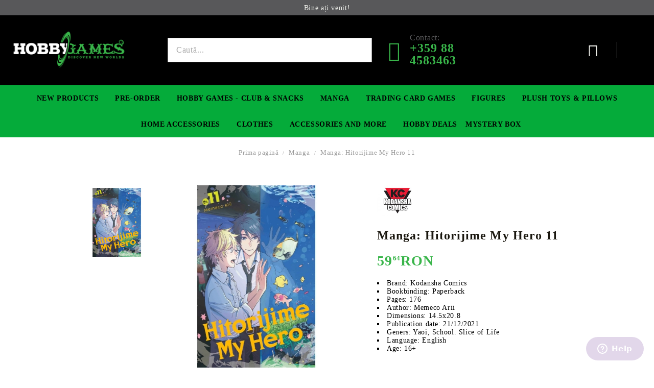

--- FILE ---
content_type: text/html; charset=utf-8
request_url: https://hobbygames.ro/product/11484/manga-hitorijime-my-hero-11.html
body_size: 20696
content:
<!DOCTYPE html>
<html lang="ro">
<head>
<meta http-equiv="Content-Type" content="text/html; charset=utf-8" />
<meta http-equiv="Content-Script-Type" content="text/javascript" />
<meta http-equiv="Content-Style-Type" content="text/css" />
<meta name="description" content="
	Brand:&amp;nbsp;Kodansha Comics
	Bookbinding: Paperback
	Pages: 176
	Author:&amp;nbsp;Memeco Arii
	Dimensions:&amp;nbsp;14.5x20.8
	Publication date: 21/12/2021
	Geners:&amp;nbsp;Yaoi, School. Slice of Life
	Language: English
	Age:&amp;nbsp;16+

 Manga: Hitorijime My Hero 11


A yaoi romance between a good boy who didn&#039;t know he was waiting for a hero, and a bad boy who comes to his rescue! Now a hit streaming anime!

&quot;I don&#039;t like caramel sauce. I prefer something" />
<meta name="keywords" content="book,  comics,  манга,  книга,  списание,  комикс" />
<meta name="twitter:card" content="summary" /><meta name="twitter:site" content="@server.seliton.com" /><meta name="twitter:title" content="Manga: Hitorijime My Hero 11" /><meta name="twitter:description" content="
	Brand:&amp;nbsp;Kodansha Comics
	Bookbinding: Paperback
	Pages: 176
	Author:&amp;nbsp;Memeco Arii
	Dimensions:&amp;nbsp;14.5x20.8
	Publication date: 21/12/2021
	Geners:&amp;nbsp;Yaoi, School. Slice of Life
	Language: English
	Age:&amp;nbsp;16+

 Manga: Hitorijime My Hero 11


A yaoi romance between a good boy who didn&#039;t know he was waiting for a hero, and a bad boy who comes to his rescue! Now a hit streaming anime!

&quot;I don&#039;t like caramel sauce. I prefer something" /><meta name="twitter:image" content="http://hobbygames.ro/userfiles/productimages/product_28100.jpg" />
<link rel="icon" type="image/x-icon" href="/favicon.ico" />
<title>Manga: Hitorijime My Hero 11</title>
<link rel="canonical" href="https://hobbygames.ro/product/11484/manga-hitorijime-my-hero-11.html" />

<link rel="stylesheet" type="text/css" href="/userfiles/css/css_58_2177.css" />
<script type="text/javascript" src="/userfiles/css/js_58_881.js"></script>
<meta name="viewport" content="width=device-width, initial-scale=1" />
<link rel="alternate" type="application/rss+xml" title="Ştiri" href="/module.php?ModuleName=com.summercart.rss&amp;UILanguage=ro&amp;FeedType=News" />
<script type="text/javascript">
$(function(){
	$('.innerbox').colorbox({minWidth: 500, minHeight: 300, maxWidth: '90%', maxHeight: '96%'});
		var maxProducts = 7;
	var httpsDomain = 'https://hobbygames.ro/';
	var searchUrl = '/search.html';
	var seeMoreText = 'vezi mai mult';
	
	SC.Util.initQuickSearch(httpsDomain, maxProducts, searchUrl, seeMoreText);
	});

SC.storeRoot = 'https://hobbygames.ro/';
SC.storeRootPath = '/';
SC.ML.PROVIDE_VALID_EMAIL = 'Trebuie sa introduci o adresă de mail corectă.';
SC.JSVersion = '';
</script>
<script type="text/javascript">
SC.Upsell = new function () {
	
	// Default settings
	let settings = {
		usePopup: true,
		languageCode: "ro",
		urlCart: "https://hobbygames.ro/cart.html"
	};

	this.setOptions = function (options)
	{
		settings = $.extend({}, settings, options);
	};
	
	this.init = function ()
	{
		console.log(settings);
		$('form[action] .js-button-add-to-cart').unbind('click').click(function (e) {
			if ($(this).parents('form:first').find('input[type="file"]').length > 0) {
				return;
			}
			
			const form = $(this).parents('form').get(0);
			if (!SC.Util.checkAddToCartOptions(form)) {
				e.preventDefault();
				return;
			}
			
			const elem = $(this).parents('form:first');
			elem.find('input[name="action"]:first').val('dmAddToCartAjaxAction');
			let postUrl = elem.attr('action');
			const postData = elem.serialize();
			elem.find('input[name="action"]:first').val('dmAddToCart');
			const productId = elem.find('input[name="ProductID"]:first').val();
			
			if (location.protocol !== 'https:') {
				// Fixes Chrome not sending session cookie on cross-scheme request
				postUrl = postUrl.replace('https://', 'http://');
			}
			
			$.ajax({
				type: 'POST',
				/* url: SC.storeRoot + settings.languageCode + '/cart.html', */
				url: SC.storeRoot + 'cart.html' + '?UILanguage=' + settings.languageCode,
				data: postData,
				dataType: 'json',
				xhrFields: {withCredentials: true},
				success: function (data) {
					const promisesArray = [];
					$(document).trigger('cart:add-to-cart', [promisesArray, postData, data]); /* Add to cart in product page */
					
					const sendProductParams = {
						id: $(form).find('input[name="ProductID"]').val(),
						quantity: $(form).find('input[name="Quantity"]').val(),
						productVariantId: $(form).find('input[name="ProductVariantID"]').val()
					};
					$(document).trigger('cart:add-to-cart-category', [promisesArray, sendProductParams, data]); /* Add to cart when in category listing */
					
					$.when.apply($, promisesArray).always(function() {
						SC.Upsell.handleResponse(data);
						
						if ($('#cart-page').length > 0) {
							SC.Cart.refreshCart();
							return;
						}
						
						if (SC.Upsell.hasError) {
							return;
						}
						
						$.get(SC.storeRoot + 'ajax/ajax_upsell_products.php?ProductID=' + sendProductParams.id + '&ProductVariantID=' + sendProductParams.productVariantId + '&UILanguage=' + settings.languageCode,
							function (data) {
								if (!data) {
									if (settings.usePopup) {
										location.href = settings.urlCart;
									}
									
									return;
								}
									
								if (settings.usePopup) {
									$.colorbox({
										width: '952px',
										maxWidth: '92%',
										className: 'cboxNoTitle c-popup-upsell',
										html: data,
									});
								} else {
									$('.js-mini-cart__upsell-popup').html(data);
								}
							},
							'html');
					});
				}
			});
			
			return false;
		});
	};
	
	this.handleResponse = function (data)
	{
		this.hasError = false;
		if (data['headerCart']) {
			$('.c-header__cart.js-header-cart').replaceWith(data['headerCart']);
			setTimeout(function(){$('.js-header-cart').trigger('click')}, 10);
		}
		if (data['headerCartMobile']) {
			$('.js-mobile-menu-item-cart').replaceWith(data['headerCartMobile']);
			setTimeout(function(){$('.js-mobile-menu-item-cart').trigger('click')}, 10);
		}
		if ((typeof(data['error']) != 'undefined') && data['error']) {
			alert(data['error']);
			this.hasError = true;
		}
		SC.Upsell.init();
	};
};

$(function () {
	if (SC.UpsellNotUsed) {
		return;
	}
	
	if (SC.UpsellDefaults !== undefined) {
		SC.Upsell.setOptions(SC.UpsellDefaults);
	}
	SC.Upsell.init();
});
</script><!-- Global site tag (gtag.js) - Google Analytics -->
<script async src="https://www.googletagmanager.com/gtag/js?id=G-M2RP7WPPGV"></script>
<script>
  window.dataLayer = window.dataLayer || [];
  function gtag(){dataLayer.push(arguments);}
  gtag('js', new Date());

  gtag('config', 'G-M2RP7WPPGV');
</script>
<!-- Google Tag Manager -->
<script>(function(w,d,s,l,i){w[l]=w[l]||[];w[l].push({'gtm.start':
new Date().getTime(),event:'gtm.js'});var f=d.getElementsByTagName(s)[0],
j=d.createElement(s),dl=l!='dataLayer'?'&l='+l:'';j.async=true;j.src=
'https://www.googletagmanager.com/gtm.js?id='+i+dl;f.parentNode.insertBefore(j,f);
})(window,document,'script','dataLayer','GTM-MX2NBLT');</script>
<!-- End Google Tag Manager -->
<!-- Facebook Pixel Code -->
<script nonce="MH2jEIGH">
!function(f,b,e,v,n,t,s){if(f.fbq)return;n=f.fbq=function(){n.callMethod?
n.callMethod.apply(n,arguments):n.queue.push(arguments)};if(!f._fbq)f._fbq=n;
n.push=n;n.loaded=!0;n.version='2.0';n.queue=[];t=b.createElement(e);t.async=!0;
t.src=v;s=b.getElementsByTagName(e)[0];s.parentNode.insertBefore(t,s)}(window,
document,'script','https://connect.facebook.net/en_US/fbevents.js');

fbq('init', '721951402027159');
fbq('set','agent','tmgoogletagmanager', '721951402027159');
fbq('track', "PageView");
</script>
<noscript><img height="1" width="1" style="display:none"
src="https://www.facebook.com/tr?id=721951402027159&ev=PageView&noscript=1"
/></noscript>
<!-- End Facebook Pixel Code -->
<!-- Google tag (gtag.js) -->
<script async src="https://www.googletagmanager.com/gtag/js?id=G-M2RP7WPPGV"></script>
<script>
  window.dataLayer = window.dataLayer || [];
  function gtag(){dataLayer.push(arguments);}
  gtag('js', new Date());

  gtag('config', 'G-M2RP7WPPGV');
</script>
<script>
    $(".c-edit-order__product-qty-number").css({"font-size" : "25px", "font-weight" : "bolder", "color" : "red", "text-decoration" : "underline"});
</script>


		<script type="application/ld+json">
			{
				"@context": "https://schema.org",
				"@type": "BreadcrumbList",
				"itemListElement":
				[
					{
						"@type": "ListItem",
						"position": 1,
						"item":
						{
							"@id": "https://hobbygames.ro/",
							"name": "Prima pagină"
						}
					},
					{
						"@type": "ListItem",
						"position": 2,
						"item":
						{
							"@id": "https://hobbygames.ro/category/192/manga.html",
							"name": "Manga"
						}
					},
					{
						"@type": "ListItem",
						"position": 3,
						"item":
						{
							"@id": "https://hobbygames.ro/product/11484/manga-hitorijime-my-hero-11.html",
							"name": "Manga: Hitorijime My Hero 11"
						}
					}
				]
			}
		</script>





<link rel="preload" href="/skins/assets/fonts/awesome-icons-4.7/fontawesome-webfont.woff2" as="font" type="font/woff2" crossorigin />
<link rel="preload" href="/skins/assets/fonts/open-iconic-11/fonts/open-iconic.woff2" as="font" type="font/woff2" crossorigin />
<link rel="preload" href="/skins/assets/fonts/merriweather/Merriweather-Regular.woff2" as="font" type="font/woff2" crossorigin />
<link rel="preload" href="/skins/assets/fonts/montserrat/montserrat-v12-cyrillic_latin-regular.woff2" as="font" type="font/woff2" crossorigin />
<!-- Global site tag (gtag.js) - Google Analytics -->
<script>
	window.gtag_loaded = true;
	window.dataLayer = window.dataLayer || [];
	function gtag(){dataLayer.push(arguments);}
	
			gtag('consent', 'default', {
			'ad_storage': 'granted',
			'ad_user_data': 'granted',
			'ad_personalization': 'granted',
			'analytics_storage': 'granted',
			'functionality_storage': 'granted',
			'personalization_storage': 'granted',
			'security_storage': 'granted'
		});
	</script>
<script async src="https://www.googletagmanager.com/gtag/js?id=G-M2RP7WPPGV"></script>
<script>
	gtag('js', new Date());
	gtag('config', 'G-M2RP7WPPGV', {'allow_enhanced_conversions':true});
</script>
<!-- /Global site tag (gtag.js) - Google Analytics -->
<script class="js-tracking-scripts" type="text/javascript">
</script>
<script type="module" >
	import { GoogleEcommerceGtag } from "/skins/orion/plugins/google_ecomerce_tracking_gtag/google_ecomerce_tracking_gtag.js?rev=41021725c1042b4c1d61082ed50322b4613615ea";
	
	var googleEcommerce = new GoogleEcommerceGtag(
		{
			'tracking:add-to-cart' : 'onAddToCart',
			'tracking:remove-from-cart' : 'onRemoveFromCart',
			'tracking:add-to-wishlist' : 'onAddToWishList',
						'tracking:register' : 'onRegister',
									'tracking:search' : 'onSearch',
						'tracking:view-product' : 'onViewItem',
			'tracking:view-category' : 'onViewItemList',
			'tracking:view-promotion' : 'onViewPromotion'
		},
		{"sendCategoryIsEnabled":false,"sendBrandIsEnabled":false,"sendBrandParams":[],"sendProductIsEnabled":true,"sendProductParams":{"id":11484,"parentId":0,"name":"Manga: Hitorijime My Hero 11","url":"https:\/\/hobbygames.ro\/product\/11484\/manga-hitorijime-my-hero-11.html","img":"https:\/\/hobbygames.ro\/userfiles\/productimages\/product_28100.jpg","currency":"RON","price":"59.64","promo":"57.85","brand":{"id":48,"name":"Kodansha Comics"},"category":[{"id":192,"name":"Manga","parent":0,"breadcrumb":[{"id":192,"name":"Manga","parent":false}]},{"id":220,"name":"Manga","parent":192,"breadcrumb":[{"id":192,"name":"Manga","parent":false},{"id":220,"name":"Manga","parent":192}]},{"id":353,"name":"BL","parent":192,"breadcrumb":[{"id":192,"name":"Manga","parent":false},{"id":353,"name":"BL","parent":192}]},{"id":358,"name":"Slice of Life","parent":192,"breadcrumb":[{"id":192,"name":"Manga","parent":false},{"id":358,"name":"Slice of Life","parent":192}]},{"id":522,"name":"Manga","parent":521,"breadcrumb":[{"id":521,"name":"Promotions","parent":false},{"id":522,"name":"Manga","parent":521}]},{"id":537,"name":"Hobby Summer","parent":0,"breadcrumb":[{"id":537,"name":"Hobby Summer","parent":false}]},{"id":542,"name":"Manga","parent":537,"breadcrumb":[{"id":537,"name":"Hobby Summer","parent":false},{"id":542,"name":"Manga","parent":537}]}],"inventory":{"variations":false,"stock":true}},"sendProductsIsEnabled":false,"sendProductsListingParams":[{"isEnabled":false,"params":{"id":11484,"name":"Manga: Hitorijime My Hero 11","url":"https:\/\/hobbygames.ro\/product\/11484\/manga-hitorijime-my-hero-11.html","img":"https:\/\/hobbygames.ro\/userfiles\/productimages\/product_28100.jpg","currency":"RON","price":"59.64","promo":"57.85","brand":{"id":48,"name":"Kodansha Comics"},"category":[{"id":192,"name":"Manga","parent":0,"breadcrumb":[{"id":192,"name":"Manga","parent":false}]},{"id":220,"name":"Manga","parent":192,"breadcrumb":[{"id":192,"name":"Manga","parent":false},{"id":220,"name":"Manga","parent":192}]},{"id":353,"name":"BL","parent":192,"breadcrumb":[{"id":192,"name":"Manga","parent":false},{"id":353,"name":"BL","parent":192}]},{"id":358,"name":"Slice of Life","parent":192,"breadcrumb":[{"id":192,"name":"Manga","parent":false},{"id":358,"name":"Slice of Life","parent":192}]},{"id":522,"name":"Manga","parent":521,"breadcrumb":[{"id":521,"name":"Promotions","parent":false},{"id":522,"name":"Manga","parent":521}]},{"id":537,"name":"Hobby Summer","parent":0,"breadcrumb":[{"id":537,"name":"Hobby Summer","parent":false}]},{"id":542,"name":"Manga","parent":537,"breadcrumb":[{"id":537,"name":"Hobby Summer","parent":false},{"id":542,"name":"Manga","parent":537}]}],"inventory":{"variations":false,"stock":true}}}],"pageCode":"com.summercart.dynamic_page.product","visitHelpPageIsEnabled":false,"cartProductIds":[],"cartProducts":[],"cartCustomerCurrency":"","cartSubTotal":"","orderInfo":null,"customerEmail":"","sessionId":"","currency":"RON"},
		false,
		'G-M2RP7WPPGV'
	);
	
	googleEcommerce.register();
</script>
</head>

<body class="lang-ro dynamic-page dynamic-page-product layout-40 layout-type-wide products-per-row-6 " >
	
		
	<div class="c-body-container js-body-container">
		<div class="c-body-container__sub">
		
		<header class="c-header container js-header-container">
			
						
			<div class="c-header__topline">
				<div class="c-header__top-line-phone-sticky">
					<a class="c-header__phone-number-sticky" href="tel:+359 88 4583463">+359 88 4583463</a>
				</div>
				<div class="c-header__intro-text">Bine ați venit!</div>
				<div class="c-header__top-line-empty"></div>
			</div>
			
			<div class="c-header__standard">
				<div class="c-header__main-information c-header__logo--is-image">
					
					<div class="c-header__logo c-header__logo--is-image">
						<a class="c-header__logo-link is-image" href="/">
							<img class="c-header__logo-image" src="/userfiles/logo/jpeg/store_logo_754e5954.jpg" alt="Hobby Games" width="2000" height="723" />													</a>
						<!-- <span class="c-header__slogan-text" style="">Anime &amp;amp; Game Merchandise</span> -->
					</div>
					
					<div class="c-header__search-and-phone">
						<div class="c-header__search-form-icon-wrapper">
							<div class="c-header__search js-header-search">
								<div class="c-header__search-advanced"><a href="/search.html?action=dmAdvancedSearch">Căutare avansată</a></div>
								<form action="/search.html" class="c-header_search_form js-header-search-form js-append-after-search-results-desktop">
									<input type="text" class="c-header__search_input js-header-search-input" id="sbox" name="phrase" value="" placeholder="Caută..." />
									<span class="c-header__search-button"><input type="submit" value="Căutare" class="c-header__search-button-submit" /></span>
								</form>
							</div>
						</div>
						
						<div class="c-header__phone-wrapper c-header__contacet-row">
							<a class="c-header__phone-number" href="tel:+359 88 4583463">
								<span class="c-header__phone-label">Contact:</span>
								<span class="c-header__phone-numbers">+359 88 4583463</span>
							</a>
						</div>
					</div>
					
					<div class="c-header__int-and-profile">
						<div class="c-header__lang-currency js-mobile-international">
							<div class="c-header__profile-toggle-icon js-lang-cur-popup-toggle"></div>
							<div class="c-header__lang-currency-popup js-lang-cur-popup-content is-hidden">
								<div class="c-header__lang-currency-popup-inner">
									<span class="c-header__lang-currency-popup-close js-lang-cur-popup-close"></span>
									<div class="c-header__profile-dd">
										<h4 class="c-header__profile-section-title">Contul meu</h4>
										<div class="c-header__profile-dd-inner">
																						
																						<a href="https://hobbygames.ro/login.html" class="c-header__profile_link c-header__profile-login">Contul meu</a>
											<a href="https://hobbygames.ro/register.html" class="c-header__profile_link c-header__profile-register">Creează cont</a>
																					</div>
									</div>
									
																		<h4 class="c-header__curr-section-title">Valuta</h4>
									<div class="c-header__currency">
										<div class="c_header__currency-selected">
											<span class="c_header__currency-selected-code">RON</span>
										</div>
										<input type="hidden" name="CurrencyID" class="CurrencyID" id="js-selected-currencyid" value="28" />
										
										<div class="c-header__currency-list-dd">
											<ul id="currency-list" class="c-header__currency-list">
																							<li class="c-header__currency-selector js-currency-selector " id="currencyId_1">USD</li>
																							<li class="c-header__currency-selector js-currency-selector " id="currencyId_2">EUR</li>
																							<li class="c-header__currency-selector js-currency-selector " id="currencyId_7">BGN</li>
																							<li class="c-header__currency-selector js-currency-selector selected" id="currencyId_28">RON</li>
																						</ul>
										</div>
									</div>
																		
																		<h4 class="c-header__lang-section-title">Limbă</h4>
									<div class="c-header__language">
																														<div class="c_header__language-selected language-has-selection">
											<span class="c-header__language-code">RO</span>
										</div>
																														<div class="c-header__language-list-dd">
											<ul class="c-header__language-list">
																																				<li class="c-header__language-dropdown">
													<a class="c-header__language-dropdown-link" href="http://hobbygamesbg.com/product/11484/manga-hitorijime-my-hero-vol-11.html">
														<img class="c-header__language-dropdown-image" src="/userfiles/languages/language_2.jpg" width="18" height="12" alt="BG" />
														<span class="c-header__language-code">BG</span>
													</a>
												</li>
																								<li class="c-header__language-dropdown">
													<a class="c-header__language-dropdown-link" href="http://hobbygames.ro/en/product/11484/manga-hitorijime-my-hero-11.html">
														<img class="c-header__language-dropdown-image" src="/userfiles/languages/language_1.jpg" width="18" height="12" alt="EN" />
														<span class="c-header__language-code">EN</span>
													</a>
												</li>
																								<li class="c-header__language-dropdown selected">
													<a class="c-header__language-dropdown-link" href="http://hobbygames.ro/product/11484/manga-hitorijime-my-hero-11.html">
														<img class="c-header__language-dropdown-image" src="/userfiles/languages/language_4.jpg" width="18" height="12" alt="RO" />
														<span class="c-header__language-code">RO</span>
													</a>
												</li>
																							</ul>
										</div>
																			</div>
																	</div>
							</div>
						</div>
						
																		<div class="c-header__cart js-header-cart">
														<div class="c-header__cart-wrapper js-header-mini-cart-wrapper">
								<div class="c-header__cart--empty-icon"></div>
							</div>
														
													</div>
											</div>
					
				</div>
			</div>
			
			
			<div class="c-header__mobile">
				
				<div class="c-header__standard-logo-section">
					<h2 class="c-header__logo c-header__logo--is-image">
						<a href="/">
							<img class="c-header__logo-image" src="/userfiles/logo/jpeg/store_logo_754e5954.jpg" alt="Hobby Games" width="2000" height="723" />													</a>
					</h2>
				</div>
				
				<div class="c-header__phone-wrapper-mobile">
					<a class="c-header__phone-number" href="tel:+359 88 4583463">+359 88 4583463</a>
				</div>
				
				<div class="c-header__mobile-main-section">
					<div class="c-header__mobile-menu-wrapper">
						<div class="c-header__mobile-menu-item mobile-menu-item-nav js-mobile-menu-toggle-nav"></div>
						<div class="c-header__mobile-menu-content js-mobile-menu-conteiner">
							<div class="c-header__mobile-menu-logo">
								<a href="/">
									<img class="c-header__logo-image" src="/userfiles/logo/jpeg/store_logo_754e5954.jpg" alt="Hobby Games" width="2000" height="723" />																	</a>
								<span class="c-header__mobile-close-menu js-close-menu-dd"></span>
							</div>
							
							<div class="c-header__mobile-menu js-mobile-main-menu-content"></div>
							
							<div class="c-header__mobile-menu js-mobile-top-menu-content"></div>
							
							<div class="c-header__mobile-profile-wrapper">
																
																<a href="https://hobbygames.ro/login.html" class="c-header__profile_link c-header__profile-login">Contul meu</a>
								<a href="https://hobbygames.ro/register.html" class="c-header__profile_link c-header__profile-register">Creează cont</a>
															</div>

							<div class="c-header__mobile-international js-mobile-international"></div>
						</div>
					</div>
					
					<div class="c-header__search c-header__search--mobile">
						<form action="/search.html" class="c-header_search_form js-append-after-search-results-mobile">
							<input type="text" class="c-header__search_input c-header__search_input--mobile js-header-search-input" id="js-search-phrase" name="phrase" value="" placeholder="Caută..." />
							<span class="c-header__search-button"><input type="submit" value="Căutare" class="c-header__search-button-submit" /></span>
						</form>
					</div>
					
															<div class="c-header__mobile-menu-item">
												<a id="mobile-cart" class="mobile-menu-item-cart js-mobile-menu-item-cart" href="https://hobbygames.ro/cart.html"></a>
												
											</div>
									</div>
			</div>
			
		</header><!-- header container -->
		
		<main>
<div class="o-column c-layout-top o-layout--horizontal c-layout-top__sticky  js-layout-top">
	<div class="c-layout-wrapper c-layout-top__sticky-wrapper">
		<div class="o-box c-box-main-menu js-main-menu-box">

	<div class="o-box-content c-box-main-menu__content">
		<ul class="c-box-main-menu__list">
							<li class=" c-box-main-menu__item js-box-main-menu__item1">
					<a href="/ro/new_products.html" title="New Products" class="c-box-main-menu__item-link">
												New Products
						<span class="c-box-main-menu__mobile-control js-mobile-control"><span>+</span></span>
					</a>
									</li>
											<li class="menu-item-mega-menu c-box-main-menu__item js-box-main-menu__item1">
					<a href="/ro/category/105/pre-order.html" title="Pre-Order" class="c-box-main-menu__item-link">
						<img class="c-box-main-menu__item-image" src="/userfiles/menuitems/menuitem_24.jpg" alt="" width="50" height="26" />						Pre-Order
						<span class="c-box-main-menu__mobile-control js-mobile-control"><span>+</span></span>
					</a>
											<ul class="c-mega-menu__rows-list js-mega-menu-list">
		<li class="c-mega-menu__row js-mega-menu__row">
					<div class="c-mega-menu__title-box c-mega-menu__titile-width-25% js-mega-menu-title-box" style="width:25%;"><span>FIgures</span></div>
			<div class="c-mega-menu__content-box c-mega-menu__content-width-25% js-mega-menu-content-box" style="width:25%;"><div id="box-megabox-0-1-24" class="c-box c-box--megabox-0-1-24 c-box-categories js-box-categories ">

	<a class="c-box-categories__main-category-link" href="/ro/category/111/pre-order-figures.html">		<div class="c-box-categories__box-title-wrapper o-box-title-wrapper">
		<h2 class="c-box-categories__box-title o-box-title">FIgures</h2>
	</div>
	
		<div class="c-box-categories__base-category-image-wrapper">
		<img class="c-box-categories__base-category-image js-mega-menu-images" data-src="/userfiles/categoryimages/111/jpeg/category_111_ff2cb084.jpg" width="400" height="85" loading="lazy" />
	</div>
		</a>
	<ul class="c-box-categories__list">
			</ul>

</div></div>
					<div class="c-mega-menu__title-box c-mega-menu__titile-width-25% js-mega-menu-title-box" style="width:25%;"><span>Premium Collectible Figure</span></div>
			<div class="c-mega-menu__content-box c-mega-menu__content-width-25% js-mega-menu-content-box" style="width:25%;"><div id="box-megabox-0-2-24" class="c-box c-box--megabox-0-2-24 c-box-categories js-box-categories ">

	<a class="c-box-categories__main-category-link" href="/ro/category/272/pre-order-premium-collectible-figures.html">		<div class="c-box-categories__box-title-wrapper o-box-title-wrapper">
		<h2 class="c-box-categories__box-title o-box-title">Premium Collectible Figure</h2>
	</div>
	
		<div class="c-box-categories__base-category-image-wrapper">
		<img class="c-box-categories__base-category-image js-mega-menu-images" data-src="/userfiles/categoryimages/272/jpeg/category_272_ff2db753.jpg" width="400" height="99" loading="lazy" />
	</div>
		</a>
	<ul class="c-box-categories__list">
			</ul>

</div></div>
					<div class="c-mega-menu__title-box c-mega-menu__titile-width-25% js-mega-menu-title-box" style="width:25%;"><span>Yu-Gi-Oh! TCG</span></div>
			<div class="c-mega-menu__content-box c-mega-menu__content-width-25% js-mega-menu-content-box" style="width:25%;"><div id="box-megabox-0-3-24" class="c-box c-box--megabox-0-3-24 c-box-categories js-box-categories ">

	<a class="c-box-categories__main-category-link" href="/ro/category/113/pre-order-yu-gi-oh-tcg.html">		<div class="c-box-categories__box-title-wrapper o-box-title-wrapper">
		<h2 class="c-box-categories__box-title o-box-title">Yu-Gi-Oh! TCG</h2>
	</div>
	
		<div class="c-box-categories__base-category-image-wrapper">
		<img class="c-box-categories__base-category-image js-mega-menu-images" data-src="/userfiles/categoryimages/113/jpeg/category_113_ff2d6c79.jpg" width="400" height="85" loading="lazy" />
	</div>
		</a>
	<ul class="c-box-categories__list">
			</ul>

</div></div>
					<div class="c-mega-menu__title-box c-mega-menu__titile-width-25% js-mega-menu-title-box" style="width:25%;"><span>Digimon TCG</span></div>
			<div class="c-mega-menu__content-box c-mega-menu__content-width-25% js-mega-menu-content-box" style="width:25%;"><div id="box-megabox-0-4-24" class="c-box c-box--megabox-0-4-24 c-box-categories js-box-categories ">

	<a class="c-box-categories__main-category-link" href="/ro/category/203/pre-order-digimon-tcg.html">		<div class="c-box-categories__box-title-wrapper o-box-title-wrapper">
		<h2 class="c-box-categories__box-title o-box-title">Digimon TCG</h2>
	</div>
	
		<div class="c-box-categories__base-category-image-wrapper">
		<img class="c-box-categories__base-category-image js-mega-menu-images" data-src="/userfiles/categoryimages/203/jpeg/category_203_ff2d4137.jpg" width="400" height="85" loading="lazy" />
	</div>
		</a>
	<ul class="c-box-categories__list">
			</ul>

</div></div>
			</li>
		<li class="c-mega-menu__row js-mega-menu__row">
					<div class="c-mega-menu__title-box c-mega-menu__titile-width-25% js-mega-menu-title-box" style="width:25%;"><span>Gundam Card Game</span></div>
			<div class="c-mega-menu__content-box c-mega-menu__content-width-25% js-mega-menu-content-box" style="width:25%;"><div id="box-megabox-0-5-24" class="c-box c-box--megabox-0-5-24 c-box-categories js-box-categories ">

	<a class="c-box-categories__main-category-link" href="/ro/category/115/pre-order-gundam-card-game.html">		<div class="c-box-categories__box-title-wrapper o-box-title-wrapper">
		<h2 class="c-box-categories__box-title o-box-title">Gundam Card Game</h2>
	</div>
	
		<div class="c-box-categories__base-category-image-wrapper">
		<img class="c-box-categories__base-category-image js-mega-menu-images" data-src="/userfiles/categoryimages/115/jpeg/category_115_e5781920.jpg" width="400" height="85" loading="lazy" />
	</div>
		</a>
	<ul class="c-box-categories__list">
			</ul>

</div></div>
					<div class="c-mega-menu__title-box c-mega-menu__titile-width-25% js-mega-menu-title-box" style="width:25%;"><span>One Piece Card Game</span></div>
			<div class="c-mega-menu__content-box c-mega-menu__content-width-25% js-mega-menu-content-box" style="width:25%;"><div id="box-megabox-0-6-24" class="c-box c-box--megabox-0-6-24 c-box-categories js-box-categories ">

	<a class="c-box-categories__main-category-link" href="/ro/category/270/pre-order-one-piece-card-game.html">		<div class="c-box-categories__box-title-wrapper o-box-title-wrapper">
		<h2 class="c-box-categories__box-title o-box-title">One Piece Card Game</h2>
	</div>
	
		<div class="c-box-categories__base-category-image-wrapper">
		<img class="c-box-categories__base-category-image js-mega-menu-images" data-src="/userfiles/categoryimages/270/jpeg/category_270_6cf28c71.jpg" width="400" height="103" loading="lazy" />
	</div>
		</a>
	<ul class="c-box-categories__list">
			</ul>

</div></div>
					<div class="c-mega-menu__title-box c-mega-menu__titile-width-25% js-mega-menu-title-box" style="width:25%;"><span>Lorcana</span></div>
			<div class="c-mega-menu__content-box c-mega-menu__content-width-25% js-mega-menu-content-box" style="width:25%;"><div id="box-megabox-0-7-24" class="c-box c-box--megabox-0-7-24 c-box-categories js-box-categories ">

	<a class="c-box-categories__main-category-link" href="/ro/category/533/pre-order-lorcana-tcg.html">		<div class="c-box-categories__box-title-wrapper o-box-title-wrapper">
		<h2 class="c-box-categories__box-title o-box-title">Lorcana</h2>
	</div>
	
		<div class="c-box-categories__base-category-image-wrapper">
		<img class="c-box-categories__base-category-image js-mega-menu-images" data-src="/userfiles/categoryimages/533/jpeg/category_533_6cf4ae69.jpg" width="400" height="85" loading="lazy" />
	</div>
		</a>
	<ul class="c-box-categories__list">
			</ul>

</div></div>
					<div class="c-mega-menu__title-box c-mega-menu__titile-width-25% js-mega-menu-title-box" style="width:25%;"><span>Riftbound: League of Legends TCG</span></div>
			<div class="c-mega-menu__content-box c-mega-menu__content-width-25% js-mega-menu-content-box" style="width:25%;"><div id="box-megabox-0-8-24" class="c-box c-box--megabox-0-8-24 c-box-categories js-box-categories ">

	<a class="c-box-categories__main-category-link" href="/ro/category/529/pre-order-riftbound-league-of-legends-tcg.html">		<div class="c-box-categories__box-title-wrapper o-box-title-wrapper">
		<h2 class="c-box-categories__box-title o-box-title">Riftbound: League of Legends TCG</h2>
	</div>
	
		<div class="c-box-categories__base-category-image-wrapper">
		<img class="c-box-categories__base-category-image js-mega-menu-images" data-src="/userfiles/categoryimages/529/jpeg/category_529_1f53c502.jpg" width="225" height="111" loading="lazy" />
	</div>
		</a>
	<ul class="c-box-categories__list">
			</ul>

</div></div>
			</li>
	</ul>

									</li>
				<li class="c-box-main-menu__separator">|</li>							<li class=" c-box-main-menu__item js-box-main-menu__item1">
					<a href="/ro/page/14/hobby-games-club.html" title="Hobby Games - Club &amp; Snacks" class="c-box-main-menu__item-link">
						<img class="c-box-main-menu__item-image" src="/userfiles/menuitems/menuitem_19.jpg" alt="" width="50" height="26" />						Hobby Games - Club &amp; Snacks
						<span class="c-box-main-menu__mobile-control js-mobile-control"><span>+</span></span>
					</a>
									</li>
											<li class="menu-item-mega-menu c-box-main-menu__item js-box-main-menu__item1">
					<a href="/ro/category/192/manga.html" title="Manga" class="c-box-main-menu__item-link">
						<img class="c-box-main-menu__item-image" src="/userfiles/menuitems/menuitem_61.jpg" alt="" width="50" height="26" />						Manga
						<span class="c-box-main-menu__mobile-control js-mobile-control"><span>+</span></span>
					</a>
											<ul class="c-mega-menu__rows-list js-mega-menu-list">
		<li class="c-mega-menu__row js-mega-menu__row">
					<div class="c-mega-menu__title-box c-mega-menu__titile-width-50% js-mega-menu-title-box" style="width:50%;"><span>Manga</span></div>
			<div class="c-mega-menu__content-box c-mega-menu__content-width-50% js-mega-menu-content-box" style="width:50%;"><div id="box-megabox-0-1-61" class="c-box c-box--megabox-0-1-61 c-box-categories js-box-categories ">

	<a class="c-box-categories__main-category-link" href="/ro/category/220/manga.html">		<div class="c-box-categories__box-title-wrapper o-box-title-wrapper">
		<h2 class="c-box-categories__box-title o-box-title">Manga</h2>
	</div>
	
		<div class="c-box-categories__base-category-image-wrapper">
		<img class="c-box-categories__base-category-image js-mega-menu-images" data-src="/userfiles/categoryimages/image_7c276a5797be6d06d246a854f7d79b34.jpg" width="400" height="85" loading="lazy" />
	</div>
		</a>
	<ul class="c-box-categories__list">
			</ul>

</div></div>
					<div class="c-mega-menu__title-box c-mega-menu__titile-width-50% js-mega-menu-title-box" style="width:50%;"><span>Light Novel</span></div>
			<div class="c-mega-menu__content-box c-mega-menu__content-width-50% js-mega-menu-content-box" style="width:50%;"><div id="box-megabox-0-2-61" class="c-box c-box--megabox-0-2-61 c-box-categories js-box-categories ">

	<a class="c-box-categories__main-category-link" href="/ro/category/216/light-novel.html">		<div class="c-box-categories__box-title-wrapper o-box-title-wrapper">
		<h2 class="c-box-categories__box-title o-box-title">Light Novel</h2>
	</div>
	
		<div class="c-box-categories__base-category-image-wrapper">
		<img class="c-box-categories__base-category-image js-mega-menu-images" data-src="/userfiles/categoryimages/image_da92ef41a61238a58ff2e5fb92773b80.jpg" width="400" height="85" loading="lazy" />
	</div>
		</a>
	<ul class="c-box-categories__list">
			</ul>

</div></div>
			</li>
	</ul>

									</li>
				<li class="c-box-main-menu__separator">|</li>							<li class="menu-item-mega-menu c-box-main-menu__item js-box-main-menu__item1">
					<a href="/ro/category/223/tcg.html" title="Trading Card Games" class="c-box-main-menu__item-link">
												Trading Card Games
						<span class="c-box-main-menu__mobile-control js-mobile-control"><span>+</span></span>
					</a>
											<ul class="c-mega-menu__rows-list js-mega-menu-list">
		<li class="c-mega-menu__row js-mega-menu__row">
					<div class="c-mega-menu__title-box c-mega-menu__titile-width-20% js-mega-menu-title-box" style="width:20%;"><span>Yu-Gi-Oh! TCG</span></div>
			<div class="c-mega-menu__content-box c-mega-menu__content-width-20% js-mega-menu-content-box" style="width:20%;"><div id="box-megabox-0-1-77" class="c-box c-box--megabox-0-1-77 c-box-categories js-box-categories ">

	<a class="c-box-categories__main-category-link" href="/ro/category/18/yu-gi-oh-tcg.html">		<div class="c-box-categories__box-title-wrapper o-box-title-wrapper">
		<h2 class="c-box-categories__box-title o-box-title">Yu-Gi-Oh! TCG</h2>
	</div>
	
		<div class="c-box-categories__base-category-image-wrapper">
		<img class="c-box-categories__base-category-image js-mega-menu-images" data-src="/userfiles/categoryimages/18/jpeg/category_18_f6d1f7c6.jpg" width="400" height="85" loading="lazy" />
	</div>
		</a>
	<ul class="c-box-categories__list">
			</ul>

</div></div>
					<div class="c-mega-menu__title-box c-mega-menu__titile-width-20% js-mega-menu-title-box" style="width:20%;"><span>Digimon TCG</span></div>
			<div class="c-mega-menu__content-box c-mega-menu__content-width-20% js-mega-menu-content-box" style="width:20%;"><div id="box-megabox-0-2-77" class="c-box c-box--megabox-0-2-77 c-box-categories js-box-categories ">

	<a class="c-box-categories__main-category-link" href="/ro/category/202/digimon-tcg.html">		<div class="c-box-categories__box-title-wrapper o-box-title-wrapper">
		<h2 class="c-box-categories__box-title o-box-title">Digimon TCG</h2>
	</div>
	
		<div class="c-box-categories__base-category-image-wrapper">
		<img class="c-box-categories__base-category-image js-mega-menu-images" data-src="/userfiles/categoryimages/202/jpeg/category_202_f6d1cac2.jpg" width="400" height="85" loading="lazy" />
	</div>
		</a>
	<ul class="c-box-categories__list">
			</ul>

</div></div>
					<div class="c-mega-menu__title-box c-mega-menu__titile-width-20% js-mega-menu-title-box" style="width:20%;"><span>Magic: The Gathering</span></div>
			<div class="c-mega-menu__content-box c-mega-menu__content-width-20% js-mega-menu-content-box" style="width:20%;"><div id="box-megabox-0-3-77" class="c-box c-box--megabox-0-3-77 c-box-categories js-box-categories ">

	<a class="c-box-categories__main-category-link" href="/ro/category/586/magic-the-gathering.html">		<div class="c-box-categories__box-title-wrapper o-box-title-wrapper">
		<h2 class="c-box-categories__box-title o-box-title">Magic: The Gathering</h2>
	</div>
	
		<div class="c-box-categories__base-category-image-wrapper">
		<img class="c-box-categories__base-category-image js-mega-menu-images" data-src="/userfiles/categoryimages/586/jpeg/category_586_1587fad9.jpg" width="384" height="250" loading="lazy" />
	</div>
		</a>
	<ul class="c-box-categories__list">
			</ul>

</div></div>
					<div class="c-mega-menu__title-box c-mega-menu__titile-width-20% js-mega-menu-title-box" style="width:20%;"><span>Lorcana TCG</span></div>
			<div class="c-mega-menu__content-box c-mega-menu__content-width-20% js-mega-menu-content-box" style="width:20%;"><div id="box-megabox-0-4-77" class="c-box c-box--megabox-0-4-77 c-box-categories js-box-categories ">

	<a class="c-box-categories__main-category-link" href="/ro/category/65/lorcana-tcg.html">		<div class="c-box-categories__box-title-wrapper o-box-title-wrapper">
		<h2 class="c-box-categories__box-title o-box-title">Lorcana TCG</h2>
	</div>
	
		<div class="c-box-categories__base-category-image-wrapper">
		<img class="c-box-categories__base-category-image js-mega-menu-images" data-src="/userfiles/categoryimages/65/jpeg/category_65_f6d276d8.jpg" width="400" height="85" loading="lazy" />
	</div>
		</a>
	<ul class="c-box-categories__list">
			</ul>

</div></div>
					<div class="c-mega-menu__title-box c-mega-menu__titile-width-20% js-mega-menu-title-box" style="width:20%;"><span>Pokemon TCG</span></div>
			<div class="c-mega-menu__content-box c-mega-menu__content-width-20% js-mega-menu-content-box" style="width:20%;"><div id="box-megabox-0-5-77" class="c-box c-box--megabox-0-5-77 c-box-categories js-box-categories ">

	<a class="c-box-categories__main-category-link" href="/ro/category/44/pokemon-tcg.html">		<div class="c-box-categories__box-title-wrapper o-box-title-wrapper">
		<h2 class="c-box-categories__box-title o-box-title">Pokemon TCG</h2>
	</div>
	
		<div class="c-box-categories__base-category-image-wrapper">
		<img class="c-box-categories__base-category-image js-mega-menu-images" data-src="/userfiles/categoryimages/44/jpeg/category_44_f6ddaa93.jpg" width="400" height="85" loading="lazy" />
	</div>
		</a>
	<ul class="c-box-categories__list">
			</ul>

</div></div>
			</li>
		<li class="c-mega-menu__row js-mega-menu__row">
					<div class="c-mega-menu__title-box c-mega-menu__titile-width-20% js-mega-menu-title-box" style="width:20%;"><span>One Piece Card Game</span></div>
			<div class="c-mega-menu__content-box c-mega-menu__content-width-20% js-mega-menu-content-box" style="width:20%;"><div id="box-megabox-0-6-77" class="c-box c-box--megabox-0-6-77 c-box-categories js-box-categories ">

	<a class="c-box-categories__main-category-link" href="/ro/category/269/one-piece-card-game.html">		<div class="c-box-categories__box-title-wrapper o-box-title-wrapper">
		<h2 class="c-box-categories__box-title o-box-title">One Piece Card Game</h2>
	</div>
	
		<div class="c-box-categories__base-category-image-wrapper">
		<img class="c-box-categories__base-category-image js-mega-menu-images" data-src="/userfiles/categoryimages/269/jpeg/category_269_f6dbdf08.jpg" width="400" height="85" loading="lazy" />
	</div>
		</a>
	<ul class="c-box-categories__list">
			</ul>

</div></div>
					<div class="c-mega-menu__title-box c-mega-menu__titile-width-20% js-mega-menu-title-box" style="width:20%;"><span>Altered TCG</span></div>
			<div class="c-mega-menu__content-box c-mega-menu__content-width-20% js-mega-menu-content-box" style="width:20%;"><div id="box-megabox-0-7-77" class="c-box c-box--megabox-0-7-77 c-box-categories js-box-categories ">

	<a class="c-box-categories__main-category-link" href="/ro/category/459/altered-tcg.html">		<div class="c-box-categories__box-title-wrapper o-box-title-wrapper">
		<h2 class="c-box-categories__box-title o-box-title">Altered TCG</h2>
	</div>
	
		<div class="c-box-categories__base-category-image-wrapper">
		<img class="c-box-categories__base-category-image js-mega-menu-images" data-src="/userfiles/categoryimages/459/jpeg/category_459_f6db3a02.jpg" width="400" height="85" loading="lazy" />
	</div>
		</a>
	<ul class="c-box-categories__list">
			</ul>

</div></div>
					<div class="c-mega-menu__title-box c-mega-menu__titile-width-20% js-mega-menu-title-box" style="width:20%;"><span>Card Game Supplies</span></div>
			<div class="c-mega-menu__content-box c-mega-menu__content-width-20% js-mega-menu-content-box" style="width:20%;"><div id="box-megabox-0-8-77" class="c-box c-box--megabox-0-8-77 c-box-categories js-box-categories ">

	<a class="c-box-categories__main-category-link" href="/ro/category/231/card-game-supplies.html">		<div class="c-box-categories__box-title-wrapper o-box-title-wrapper">
		<h2 class="c-box-categories__box-title o-box-title">Card Game Supplies</h2>
	</div>
	
		<div class="c-box-categories__base-category-image-wrapper">
		<img class="c-box-categories__base-category-image js-mega-menu-images" data-src="/userfiles/categoryimages/231/jpeg/category_231_f6dfcd80.jpg" width="400" height="85" loading="lazy" />
	</div>
		</a>
	<ul class="c-box-categories__list">
				<li class="c-box-categories__category c-box-categories__categories-per-row-3">
			<a class="c-box-categories__category-title-link" href="/ro/category/76/deck-box.html" title="Deck Box (9)">
								<div class="c-box-categories__category-name-wrapper">
					<span class="c-box-categories__category-name">Deck Box</span> 
									</div>
			</a>
		</li>
				<li class="c-box-categories__category c-box-categories__categories-per-row-3">
			<a class="c-box-categories__category-title-link" href="/ro/category/93/protectors-for-cards.html" title="Protectors for cards (50)">
								<div class="c-box-categories__category-name-wrapper">
					<span class="c-box-categories__category-name">Protectors for cards</span> 
									</div>
			</a>
		</li>
				<li class="c-box-categories__category c-box-categories__categories-per-row-3">
			<a class="c-box-categories__category-title-link" href="/ro/category/227/playmat.html" title="Playmat (15)">
								<div class="c-box-categories__category-name-wrapper">
					<span class="c-box-categories__category-name">Playmat</span> 
									</div>
			</a>
		</li>
				<li class="c-box-categories__category c-box-categories__categories-per-row-3">
			<a class="c-box-categories__category-title-link" href="/ro/category/224/binders.html" title="Binders (1)">
								<div class="c-box-categories__category-name-wrapper">
					<span class="c-box-categories__category-name">Binders</span> 
									</div>
			</a>
		</li>
				<li class="c-box-categories__category c-box-categories__categories-per-row-3">
			<a class="c-box-categories__category-title-link" href="/ro/category/325/dices.html" title="Dices (15)">
								<div class="c-box-categories__category-name-wrapper">
					<span class="c-box-categories__category-name">Dices</span> 
									</div>
			</a>
		</li>
			</ul>

</div></div>
					<div class="c-mega-menu__title-box c-mega-menu__titile-width-20% js-mega-menu-title-box" style="width:20%;"><span>Bulk Cards</span></div>
			<div class="c-mega-menu__content-box c-mega-menu__content-width-20% js-mega-menu-content-box" style="width:20%;"><div id="box-megabox-0-9-77" class="c-box c-box--megabox-0-9-77 c-box-categories js-box-categories ">

	<a class="c-box-categories__main-category-link" href="/ro/category/454/bulk-cards.html">		<div class="c-box-categories__box-title-wrapper o-box-title-wrapper">
		<h2 class="c-box-categories__box-title o-box-title">Bulk Cards</h2>
	</div>
	
		<div class="c-box-categories__base-category-image-wrapper">
		<img class="c-box-categories__base-category-image js-mega-menu-images" data-src="/userfiles/categoryimages/image_495e751cf3db7041e95e37e7eb5ee6c8.jpg" width="400" height="85" loading="lazy" />
	</div>
		</a>
	<ul class="c-box-categories__list">
			</ul>

</div></div>
					<div class="c-mega-menu__title-box c-mega-menu__titile-width-20% js-mega-menu-title-box" style="width:20%;"><span>Gundam Card Game</span></div>
			<div class="c-mega-menu__content-box c-mega-menu__content-width-20% js-mega-menu-content-box" style="width:20%;"><div id="box-megabox-0-10-77" class="c-box c-box--megabox-0-10-77 c-box-categories js-box-categories ">

	<a class="c-box-categories__main-category-link" href="/ro/category/470/gundam-card-game.html">		<div class="c-box-categories__box-title-wrapper o-box-title-wrapper">
		<h2 class="c-box-categories__box-title o-box-title">Gundam Card Game</h2>
	</div>
	
		<div class="c-box-categories__base-category-image-wrapper">
		<img class="c-box-categories__base-category-image js-mega-menu-images" data-src="/userfiles/categoryimages/470/jpeg/category_470_bb16b283.jpg" width="400" height="85" loading="lazy" />
	</div>
		</a>
	<ul class="c-box-categories__list">
			</ul>

</div></div>
			</li>
	</ul>

									</li>
				<li class="c-box-main-menu__separator">|</li>							<li class="menu-item-mega-menu c-box-main-menu__item js-box-main-menu__item1">
					<a href="/ro/category/225/collectible-figures.html" title="Figures" class="c-box-main-menu__item-link">
												Figures
						<span class="c-box-main-menu__mobile-control js-mobile-control"><span>+</span></span>
					</a>
											<ul class="c-mega-menu__rows-list js-mega-menu-list">
		<li class="c-mega-menu__row js-mega-menu__row">
					<div class="c-mega-menu__title-box c-mega-menu__titile-width-25% js-mega-menu-title-box" style="width:25%;"><span>DIY Model Kits</span></div>
			<div class="c-mega-menu__content-box c-mega-menu__content-width-25% js-mega-menu-content-box" style="width:25%;"><div id="box-megabox-0-1-78" class="c-box c-box--megabox-0-1-78 c-box-categories js-box-categories ">

	<a class="c-box-categories__main-category-link" href="/ro/category/188/diy-model-kits.html">		<div class="c-box-categories__box-title-wrapper o-box-title-wrapper">
		<h2 class="c-box-categories__box-title o-box-title">DIY Model Kits</h2>
	</div>
	
		<div class="c-box-categories__base-category-image-wrapper">
		<img class="c-box-categories__base-category-image js-mega-menu-images" data-src="/userfiles/categoryimages/188/jpeg/category_188_e2d6be74.jpg" width="400" height="85" loading="lazy" />
	</div>
		</a>
	<ul class="c-box-categories__list">
			</ul>

</div></div>
					<div class="c-mega-menu__title-box c-mega-menu__titile-width-25% js-mega-menu-title-box" style="width:25%;"><span>Funko POP</span></div>
			<div class="c-mega-menu__content-box c-mega-menu__content-width-25% js-mega-menu-content-box" style="width:25%;"><div id="box-megabox-0-2-78" class="c-box c-box--megabox-0-2-78 c-box-categories js-box-categories ">

	<a class="c-box-categories__main-category-link" href="/ro/category/191/funko-pop.html">		<div class="c-box-categories__box-title-wrapper o-box-title-wrapper">
		<h2 class="c-box-categories__box-title o-box-title">Funko POP</h2>
	</div>
	
		<div class="c-box-categories__base-category-image-wrapper">
		<img class="c-box-categories__base-category-image js-mega-menu-images" data-src="/userfiles/categoryimages/image_0b7bd7b5e3cfdfd33e8c9aeecd66ae87.jpg" width="400" height="85" loading="lazy" />
	</div>
		</a>
	<ul class="c-box-categories__list">
			</ul>

</div></div>
					<div class="c-mega-menu__title-box c-mega-menu__titile-width-25% js-mega-menu-title-box" style="width:25%;"><span>Anime Figures</span></div>
			<div class="c-mega-menu__content-box c-mega-menu__content-width-25% js-mega-menu-content-box" style="width:25%;"><div id="box-megabox-0-3-78" class="c-box c-box--megabox-0-3-78 c-box-categories js-box-categories ">

	<a class="c-box-categories__main-category-link" href="/ro/category/200/anime-figures.html">		<div class="c-box-categories__box-title-wrapper o-box-title-wrapper">
		<h2 class="c-box-categories__box-title o-box-title">Anime Figures</h2>
	</div>
	
		<div class="c-box-categories__base-category-image-wrapper">
		<img class="c-box-categories__base-category-image js-mega-menu-images" data-src="/userfiles/categoryimages/image_1fda997d6c3e170a46c24d04e212c57a.jpg" width="400" height="85" loading="lazy" />
	</div>
		</a>
	<ul class="c-box-categories__list">
			</ul>

</div></div>
					<div class="c-mega-menu__title-box c-mega-menu__titile-width-25% js-mega-menu-title-box" style="width:25%;"><span>Movie & Game Figures</span></div>
			<div class="c-mega-menu__content-box c-mega-menu__content-width-25% js-mega-menu-content-box" style="width:25%;"><div id="box-megabox-0-4-78" class="c-box c-box--megabox-0-4-78 c-box-categories js-box-categories ">

	<a class="c-box-categories__main-category-link" href="/ro/category/226/game-and-movie-figures.html">		<div class="c-box-categories__box-title-wrapper o-box-title-wrapper">
		<h2 class="c-box-categories__box-title o-box-title">Movie &amp; Game Figures</h2>
	</div>
	
		<div class="c-box-categories__base-category-image-wrapper">
		<img class="c-box-categories__base-category-image js-mega-menu-images" data-src="/userfiles/categoryimages/image_813727664f7e954001c55c3c52569cdb.jpg" width="400" height="85" loading="lazy" />
	</div>
		</a>
	<ul class="c-box-categories__list">
			</ul>

</div></div>
			</li>
	</ul>

									</li>
				<li class="c-box-main-menu__separator">|</li>							<li class=" c-box-main-menu__item js-box-main-menu__item1">
					<a href="/ro/category/39/plushes-pillow.html" title="Plush Toys &amp; Pillows" class="c-box-main-menu__item-link">
												Plush Toys &amp; Pillows
						<span class="c-box-main-menu__mobile-control js-mobile-control"><span>+</span></span>
					</a>
									</li>
											<li class=" c-box-main-menu__item js-box-main-menu__item1">
					<a href="/ro/category/197/home-office-accessories.html" title="Home Accessories" class="c-box-main-menu__item-link">
												Home Accessories
						<span class="c-box-main-menu__mobile-control js-mobile-control"><span>+</span></span>
					</a>
									</li>
											<li class=" c-box-main-menu__item js-box-main-menu__item1">
					<a href="/ro/category/97/clothes.html" title="Clothes" class="c-box-main-menu__item-link">
												Clothes
						<span class="c-box-main-menu__mobile-control js-mobile-control"><span>+</span></span>
					</a>
									</li>
											<li class="menu-item-mega-menu c-box-main-menu__item js-box-main-menu__item1">
					<a href="/ro/category/70/accessories.html" title="Accessories and More" class="c-box-main-menu__item-link">
												Accessories and More
						<span class="c-box-main-menu__mobile-control js-mobile-control"><span>+</span></span>
					</a>
											<ul class="c-mega-menu__rows-list js-mega-menu-list">
		<li class="c-mega-menu__row js-mega-menu__row">
					<div class="c-mega-menu__title-box c-mega-menu__titile-width-33.3% js-mega-menu-title-box" style="width:33.3%;"><span>Necklaces, Bracelets & Earings</span></div>
			<div class="c-mega-menu__content-box c-mega-menu__content-width-33.3% js-mega-menu-content-box" style="width:33.3%;"><div id="box-megabox-0-1-82" class="c-box c-box--megabox-0-1-82 c-box-categories js-box-categories ">

	<a class="c-box-categories__main-category-link" href="/ro/category/72/necklaces-bracelets-earings.html">		<div class="c-box-categories__box-title-wrapper o-box-title-wrapper">
		<h2 class="c-box-categories__box-title o-box-title">Necklaces, Bracelets &amp; Earings</h2>
	</div>
	
		<div class="c-box-categories__base-category-image-wrapper">
		<img class="c-box-categories__base-category-image js-mega-menu-images" data-src="/userfiles/categoryimages/72/jpeg/category_72_f6c8225b.jpg" width="400" height="85" loading="lazy" />
	</div>
		</a>
	<ul class="c-box-categories__list">
			</ul>

</div></div>
					<div class="c-mega-menu__title-box c-mega-menu__titile-width-33.4% js-mega-menu-title-box" style="width:33.4%;"><span>Keychains</span></div>
			<div class="c-mega-menu__content-box c-mega-menu__content-width-33.4% js-mega-menu-content-box" style="width:33.4%;"><div id="box-megabox-0-2-82" class="c-box c-box--megabox-0-2-82 c-box-categories js-box-categories ">

	<a class="c-box-categories__main-category-link" href="/ro/category/71/keychains.html">		<div class="c-box-categories__box-title-wrapper o-box-title-wrapper">
		<h2 class="c-box-categories__box-title o-box-title">Keychains</h2>
	</div>
	
		<div class="c-box-categories__base-category-image-wrapper">
		<img class="c-box-categories__base-category-image js-mega-menu-images" data-src="/userfiles/categoryimages/71/jpeg/category_71_f6c94736.jpg" width="400" height="85" loading="lazy" />
	</div>
		</a>
	<ul class="c-box-categories__list">
			</ul>

</div></div>
					<div class="c-mega-menu__title-box c-mega-menu__titile-width-33.3% js-mega-menu-title-box" style="width:33.3%;"><span>Insigne și broșe</span></div>
			<div class="c-mega-menu__content-box c-mega-menu__content-width-33.3% js-mega-menu-content-box" style="width:33.3%;"><div id="box-megabox-0-3-82" class="c-box c-box--megabox-0-3-82 c-box-categories js-box-categories ">

	<a class="c-box-categories__main-category-link" href="/ro/category/75/insigne-si-brose.html">		<div class="c-box-categories__box-title-wrapper o-box-title-wrapper">
		<h2 class="c-box-categories__box-title o-box-title">Insigne și broșe</h2>
	</div>
	
		<div class="c-box-categories__base-category-image-wrapper">
		<img class="c-box-categories__base-category-image js-mega-menu-images" data-src="/userfiles/categoryimages/75/jpeg/category_75_47284ad9.jpg" width="400" height="85" loading="lazy" />
	</div>
		</a>
	<ul class="c-box-categories__list">
			</ul>

</div></div>
			</li>
		<li class="c-mega-menu__row js-mega-menu__row">
					<div class="c-mega-menu__title-box c-mega-menu__titile-width-33.3% js-mega-menu-title-box" style="width:33.3%;"><span>Rucsacuri, genți de mână și portofele</span></div>
			<div class="c-mega-menu__content-box c-mega-menu__content-width-33.3% js-mega-menu-content-box" style="width:33.3%;"><div id="box-megabox-0-4-82" class="c-box c-box--megabox-0-4-82 c-box-categories js-box-categories ">

	<a class="c-box-categories__main-category-link" href="/ro/category/88/rucsacuri-genti-de-mana-si-portofele.html">		<div class="c-box-categories__box-title-wrapper o-box-title-wrapper">
		<h2 class="c-box-categories__box-title o-box-title">Rucsacuri, genți de mână și portofele</h2>
	</div>
	
		<div class="c-box-categories__base-category-image-wrapper">
		<img class="c-box-categories__base-category-image js-mega-menu-images" data-src="/userfiles/categoryimages/88/jpeg/category_88_f6cc1e9a.jpg" width="400" height="85" loading="lazy" />
	</div>
		</a>
	<ul class="c-box-categories__list">
			</ul>

</div></div>
					<div class="c-mega-menu__title-box c-mega-menu__titile-width-33.4% js-mega-menu-title-box" style="width:33.4%;"><span>K-Pop</span></div>
			<div class="c-mega-menu__content-box c-mega-menu__content-width-33.4% js-mega-menu-content-box" style="width:33.4%;"><div id="box-megabox-0-5-82" class="c-box c-box--megabox-0-5-82 c-box-categories js-box-categories ">

	<a class="c-box-categories__main-category-link" href="/ro/category/60/k-pop.html">		<div class="c-box-categories__box-title-wrapper o-box-title-wrapper">
		<h2 class="c-box-categories__box-title o-box-title">K-Pop</h2>
	</div>
	
		<div class="c-box-categories__base-category-image-wrapper">
		<img class="c-box-categories__base-category-image js-mega-menu-images" data-src="/userfiles/categoryimages/image_d4116b2a4806461399078a72128031b2.jpg" width="400" height="85" loading="lazy" />
	</div>
		</a>
	<ul class="c-box-categories__list">
			</ul>

</div></div>
					<div class="c-mega-menu__title-box c-mega-menu__titile-width-33.3% js-mega-menu-title-box" style="width:33.3%;"><span>Others</span></div>
			<div class="c-mega-menu__content-box c-mega-menu__content-width-33.3% js-mega-menu-content-box" style="width:33.3%;"><div id="box-megabox-0-6-82" class="c-box c-box--megabox-0-6-82 c-box-categories js-box-categories ">

	<a class="c-box-categories__main-category-link" href="/ro/category/162/others.html">		<div class="c-box-categories__box-title-wrapper o-box-title-wrapper">
		<h2 class="c-box-categories__box-title o-box-title">Others</h2>
	</div>
	
		<div class="c-box-categories__base-category-image-wrapper">
		<img class="c-box-categories__base-category-image js-mega-menu-images" data-src="/userfiles/categoryimages/image_ee63e3a8e75b1559a635e0ab3079291c.jpg" width="400" height="85" loading="lazy" />
	</div>
		</a>
	<ul class="c-box-categories__list">
			</ul>

</div></div>
			</li>
	</ul>

									</li>
				<li class="c-box-main-menu__separator">|</li>							<li class=" c-box-main-menu__item js-box-main-menu__item1">
					<a href="/ro/category/521/odeals.html" title="Hobby Deals" class="c-box-main-menu__item-link">
						<img class="c-box-main-menu__item-image" src="/userfiles/menuitems/menuitem_109.jpg" alt="" width="50" height="26" />						Hobby Deals
						<span class="c-box-main-menu__mobile-control js-mobile-control"><span>+</span></span>
					</a>
									</li>
											<li class=" c-box-main-menu__item js-box-main-menu__item1">
					<a href="/ro/category/501/mystery-box.html" title="Mystery Box" class="c-box-main-menu__item-link">
												Mystery Box
						<span class="c-box-main-menu__mobile-control js-mobile-control"><span>+</span></span>
					</a>
									</li>
									</ul>
	</div>
	
</div>

<script type="text/javascript">
$(function(){
		
	if (($('.js-main-menu-box > .c-box-main-menu__content > ul > li > ul').length > 0 ) && ($('.js-main-menu-box > .c-box-main-menu__content > ul > li > ul').html().length > 0)) {
		$('.js-main-menu-box > .c-box-main-menu__content > ul > li > ul').closest('li').addClass('has-submenus');
	}
});
</script>
	</div>
</div>

<div class="c-layout-main js-layout-main">
		<div id="c-layout-main__column-left" class="o-layout--vertical c-layout-main--wide">
		<div class="c-layout-wrapper">
			
			<link rel="stylesheet" type="text/css" href="/skins/orion/customer/css/cloud-zoom.css?rev=41021725c1042b4c1d61082ed50322b4613615ea" />
<script type="text/javascript" src="/skins/orion/customer/js/thirdparty/unpacked/cloud-zoom.1.0.2.js?rev=41021725c1042b4c1d61082ed50322b4613615ea"></script>
<script type="text/javascript" src="/skins/assets/lightGallery/js/lightgallery.js?rev=41021725c1042b4c1d61082ed50322b4613615ea"></script>
<script type="text/javascript" src="/skins/assets/lightGallery/js/plugins/lg-thumbnail.min.js?rev=41021725c1042b4c1d61082ed50322b4613615ea"></script>
<script type="text/javascript" src="/skins/assets/lightGallery/js/plugins/lg-zoom.min.js?rev=41021725c1042b4c1d61082ed50322b4613615ea"></script>
<link rel="stylesheet" type="text/css" href="/skins/assets/lightGallery/css/lightgallery.css?rev=41021725c1042b4c1d61082ed50322b4613615ea" />

<script type="text/javascript">
SC.ThemeElegance = new function() {
	this.productImageSlider = null;
};
</script>
<div id="product-page" class="c-page-product"
	xmlns:product="http://search.yahoo.com/searchmonkey/product/"
	xmlns:rdfs="http://www.w3.org/2000/01/rdf-schema#"
	xmlns:media="http://search.yahoo.com/searchmonkey/media/"
	xmlns:review="http://purl.org/stuff/rev#"
	xmlns:use="http://search.yahoo.com/searchmonkey-datatype/use/"
	xmlns:currency="http://search.yahoo.com/searchmonkey-datatype/currency/"
	itemscope itemtype="http://schema.org/Product">
	
	<div class="c-breadcrumb c-breadcrumb__list">
		<span class="c-breadcrumb__item"><a href="/" class="c-breadcrumb__item-link">Prima pagină</a> </span>
							<span class="c-breadcrumb__separator"></span>
				<span class="c-breadcrumb__item"><a href="/ro/category/192/manga.html" class="c-breadcrumb__item-link">Manga</a></span>
					<span class="c-breadcrumb__separator"></span>
		<span class="c-breadcrumb__item--last">Manga: Hitorijime My Hero 11</span>
	</div>
	
	<div class="o-page-content">
		
		<div class="c-dynamic-area c-dynamic-area__top"></div>
		
		<div class="c-product__top-area">
			
			<div class="c-product-page__image-and-info">
				<!-- Images Block -->
				<div class="c-product-page__images-block">
					
					<div id="product-images" class="c-product-page__images-wrapper-of-all   ">
						
						<div class="c-product-page__thumb-list js-image-thumb-list">
														
							<!-- Product threesixty degree start -->
														<!-- Product threesixty degree end -->
							
							<!-- Variant images -->
														
							<!-- Product images -->
															<span class="c-product-page__thumb-wrapper js-product-thumb-holder selected" style="min-width:85px;">
																		<a id="product-image-28100" href="/userfiles/productlargeimages/product_28100.jpg" title="Manga: Hitorijime My Hero 11" class="c-product-page__thumb-link js-product-thumb-link" ref="/userfiles/productimages/product_28100.jpg" data-largeimagewidth="704" data-largeimageheight="704">
																			<img src="/userfiles/productthumbs/thumb_28100.jpg" alt="Manga: Hitorijime My Hero 11" height="420" class="c-product-page__thumb-image" />
																		</a>
																	</span>
														
													</div>
						
						<div class="c-product-page__image-section" style="min-heightX: 370px;">
														
																					<div class="c-product-page__product-image js-product-image" id="imageEnlargeWrap">
								<div class="video-close js-video-close"><img src="/skins/orion/customer/images/close_video.png?rev=41021725c1042b4c1d61082ed50322b4613615ea" alt="" loading="lazy" /></div>
								<div class="video-container js-video-container"></div>
																<div class="js-product-image-sld">
																		
																		<div class="product-image-lightgallery"  data-src="/userfiles/productlargeimages/product_28100.jpg">
																				<a href="/userfiles/productlargeimages/product_28100.jpg" title="Manga: Hitorijime My Hero 11" class="c-product-page__product-image-with-zoom js-product-image-link js-cloud-zoom cloud-zoom" id="product-zoom" rel="position: 'imageEnlargeWrap', adjustX: 510, adjustY: 0">
																					<img class="c-product-page__product-image c-product-page__product-image-11484" rel="rdfs:seeAlso media:image" src="/userfiles/productimages/product_28100.jpg" alt="Manga: Hitorijime My Hero 11" itemprop="image" style="width:370px; height:370px"/>
											<meta property="og:image" content="/userfiles/productimages/product_28100.jpg">
																				</a>
																			</div>
																	</div>
							</div>
							<div class="hidden product-image-a" data-src="1">
																									<img style="display:none" class="js-product-image-default" src="/userfiles/productimages/product_28100.jpg" alt=""/>
									<script type="text/javascript">
										if (SC.ThemeElegance.productImageSlider) {
											SC.ThemeElegance.productImageSlider.stopAuto();
											var currentImageSrc = '/userfiles/productlargeimages/product_28100.jpg';
											var slideIndex = 0;
											$('.js-product-image-sld').children().each(function( index ) {
												if ($(this).data('src') == currentImageSrc && !$(this).hasClass('bx-clone')) {
													slideIndex = index-1;
												}
											});
											SC.ThemeElegance.productImageSlider.goToSlide(slideIndex);
											SC.ThemeElegance.productImageSlider.startAuto();
										}
									</script>
																							</div>
						</div>
						
						<script type="text/javascript">
						var variantImagesOptions = {};
												
						$(function () {
							// Remove from Light Gallery default image duplicate
							$('.product-image-lightgallery').each(function() {
								if ($(this).find('.js-product-image-default').length == 0 && $(this).data('src') == $('.js-product-image-default').parents('.product-image-lightgallery').data('src')) {
									$(this).removeClass('product-image-lightgallery');
								}
							});
							
							$('#product-images .js-product-thumb-link').dblclick(function() {
								$(this).click();
								$('#product-images .js-product-image-link').click();
							});
							
														
							$('.mousetrap').live('click', function() {
								$('#product-images .js-product-image-link').click();
							});
														
														
							var lightGalleryOptions = {
								mode: 'lg-lollipop',
								download: false,
								actualSize: true,
								showThumbByDefault: false,
								closable: false,
								enableDrag: false,
								enableSwipe: false,
								infiniteZoom: true,
								zoom: true,
								enableZoomAfter: 300,
								addClass: 'lightgallery_main_wrapper',
								preload: 100,
								slideEndAnimatoin: false,
								selector: '.product-image-lightgallery'
							};
							$('#product-images')
							.lightGallery(lightGalleryOptions)
							.on('onCloseAfter.lg', function() {
								$('.js-main-menu-box').parent('div').css('z-index', '999999');
							})
							.on('onAfterOpen.lg', function() {
								$('.lightgallery_main_wrapper .lg-item').css('width', $(window).width() + 20).css('overflow-y', 'auto');
							})
							.on('onBeforeSlide.lg', function(event, prevIndex, index) {
								$('.lightgallery_main_wrapper .lg-item').eq(index).find('.lg-img-wrap').show();
								$('.lightgallery_main_wrapper .lg-item').eq(prevIndex).find('.lg-img-wrap').hide();
								$('.lightgallery_main_wrapper .lg-item').css('overflow-y', 'hidden');
							})
							.on('onAfterSlide.lg', function() {
								$('.lightgallery_main_wrapper .lg-item').css('overflow-y', 'auto');
							});
							$('.js-call-lightgallery').on('click', function() {
								var attrHref = $(this).find('.js-product-image-link').attr('href');
								$('.product-image-lightgallery[data-src="' + attrHref + '"]').trigger('click');
							});
							
							SC.ThemeElegance.productImageSlider = $('.js-product-image-sld').bxSlider({
									autoControls: false,
									auto: true,
									infiniteLoop: true,
									hideControlOnEnd: false,
									autoHover: true,
									mode: 'horizontal',
									adaptiveHeight: true,
									width: '100%',
									pager: true,
									minSlides: 1,
									maxSlides: 1,
									nextSelector: '<span></span>',
									prevSelector: '<span></span>',
									touchEnabled: true,
									pause: 4000
								});
							
							$(document).on('click', '.js-product-thumb-link', function(e) {
								e.preventDefault();
								var largeImg = $(this).attr('href');
								var slideIndex = 0;
								$('.js-product-image-sld').children().each(function( index ) {
									if ($(this).data('src') == largeImg && !$(this).hasClass('bx-clone')) {
										slideIndex = index-1;
									}
								});
								SC.ThemeElegance.productImageSlider.goToSlide(slideIndex);
								SC.ThemeElegance.productImageSlider.stopAuto();
								SC.ThemeElegance.productImageSlider.startAuto();
							})
							$('#product-images .js-product-image-link').mouseout(function() {
								SC.ThemeElegance.productImageSlider.stopAuto();
								SC.ThemeElegance.productImageSlider.startAuto();
							});
						});
						</script>
					</div>
					
											<div class="c-social-buttons social-buttons">
	<iframe title="Share links" src="//www.facebook.com/plugins/like.php?locale=ro_RO&amp;href=https%3A%2F%2Fhobbygames.ro%2F%2Fproduct%2F11484%2Fmanga-hitorijime-my-hero-11.html&amp;layout=button_count&amp;action=like&amp;show_faces=false&amp;share=true&amp;height=21&amp;" scrolling="no" frameborder="0" style="border:none; overflow:hidden; width: 200px; height:21px;" allowTransparency="true" loading="lazy"></iframe>
	
	<!-- Place this tag in your head or just before your close body tag. -->
	<script >
		window.___gcfg = {
			lang: 'ro_RO',
		};
	</script>
	<a href="https://twitter.com/share" class="c-social-buttons__twitter-share-button twitter-share-button" data-lang="ro">Tweet</a>
	<script>$(function() { !function(d,s,id){var js,fjs=d.getElementsByTagName(s)[0],p=/^http:/.test(d.location)?'http':'https';if(!d.getElementById(id)){js=d.createElement(s);js.id=id;js.src=p+'://platform.twitter.com/widgets.js';fjs.parentNode.insertBefore(js,fjs);}}(document, 'script', 'twitter-wjs'); });</script>
	
	<!--// plugin.facebook_send_to_friend.html //-->
</div>									</div>
				<!-- Images Block -->
				
				
				<div class="c-product-page__product-info">
					<div class="c-product-page__brand-and-countdown">
												<div class="c-product-page__product-brand-wrapper" itemprop="brand" itemscope itemtype="http://schema.org/Organization">
							
														<meta itemprop="name" content="Kodansha Comics">
							<a class="c-product-page__product-brand-image-link" rel="product:brand" typeof="vcard:VCard commerce:Business" property="vcard:url" href="/ro/brand/48/kodansha-comics.html" itemprop="url">
								<img class="c-product-page__product-brand-image" src="/userfiles/brand/image_91b86d99598b9a33880242b9db2eb354.jpg" width="300" height="225" alt="Kodansha Comics" />
							</a>
							
													</div>
						
											</div>
					
					<div class="c-product-page__product-name-wrapper">
						<h1 class="c-product-page__product-name fn js-product-name-holder" property="rdfs:label" itemprop="name">
							Manga: Hitorijime My Hero 11
						</h1>
					</div>
					
					<div id="ProductPricesHolder" class="c-product-page__product-price-wrapper js-product-prices-holder">
													
	<!-- Show prices with taxes applied. -->
				<!--// plugin.measure_unit.customer-html //-->
		<!-- The product has no price modifiers. It may have wholesale price. -->
					<!-- No wholesale price. The list price is the final one. No discounts. -->
			<div class="c-price-exclude-taxes product-price" itemprop="offers" itemscope itemtype="http://schema.org/Offer">
				<span class="c-price-exclude-taxes__no-wholesale-price-list-label what-price">Preț</span>
				<span class="c-price-exclude-taxes__no-wholesale-price-list-price taxed-price-value">59<sup>64</sup>RON</span>
								<span class="c-price-exclude-taxes__no-wholesale-price-list-price-digits price" style="display:none;" itemprop="price">59.64</span>
				<span class="c-price-exclude-taxes__no-wholesale-price-currency currency" style="display:none;" itemprop="priceCurrency">RON</span>
				<link itemprop="url" href="/product/11484/manga-hitorijime-my-hero-11.html" />
				<meta itemprop="availability" content="https://schema.org/InStock" />
				
			</div>
				
				
					<!-- Show Price modifiers. -->
											
										
		
		
	




											</div>
					
					<div class="c-product-page__availability-and-btn">
						<div class="c-product-page__availability-label availability s-html-editor js-availability-label" style="display: none"></div>
					</div>
					
											
										
					<!-- Cart form -->
					<div class="c-product-page__product-details">
												<div class="c-product-page__product-description s-html-editor description" property="rdfs:comment" itemprop="description"><ul>
	<li><strong>Brand:&nbsp;</strong>Kodansha Comics</li>
	<li><strong>Bookbinding:</strong><span style="white-space: pre;"> </span>Paperback</li>
	<li><strong>Pages:</strong><span style="white-space: pre;"> </span>176</li>
	<li><strong>Author:<span style="white-space: pre;">&nbsp;</span></strong>Memeco Arii</li>
	<li><strong>Dimensions:&nbsp;</strong>14.5x20.8</li>
	<li><strong>Publication date:<span style="white-space: pre;"> </span></strong><span style="white-space: pre;">21</span>/12/2021</li>
	<li><strong>Geners:&nbsp;</strong>Yaoi, School. Slice of Life</li>
	<li><strong>Language:</strong><span style="white-space: pre;"> </span>English</li>
	<li><strong>Age:&nbsp;</strong>16+</li>
</ul>
</div>
												
						<form action="https://hobbygames.ro/cart.html" method="post" id="cart_form" class="c-product-page__cart-form item " >
							<div class="c-product-page__options-section">
																
															</div>
							
							<div class="c-product-page__buy-buttons">
								
								<div class="c-product-page__buy-buttons-wrapper js-button-add-to-cart-wrapper">
									<div class="quantity availability js-product-page__add-to-cart add-to-cart" >
																				<div class="c-product-page__quantity-wrapper">
											<span class="c-product-page__quantity-spin">
												<span id="spin-down" class="c-product-page__quantity-minus js-quantity-minus"></span>
												<input type="text" class="c-product-page__quantity-input input-text" name="Quantity" value="1" size="1" />
												<span id="spin-up" class="c-product-page__quantity-plus js-quantity-plus"></span>
											</span>
										</div>
																				
										<div class="c-product-page__add-to-cart-wishlist js-make-section-sticky">
											<div class="c-button__add-to-cart-wrapper js-button-add-to-cart o-button-add-to-cart u-designer-button">
												<input type="submit" class="c-button c-button__add-to-cart js-button-add-to-cart o-button-add-to-cart-submit u-designer-button-submit" value="Adaugă în coş" />
												<span class="c-button__add-to-cart-icon o-button-add-to-cart-icon"></span>
											</div>
																						<div class="c-product-page__add-to-wishlist-button">
												
											</div>
																					</div>
									</div>
								</div>
							</div>
							
							<input type="hidden" name="action" value="dmAddToCart" />
							<input type="hidden" class="js-product-page-product-id" id="ProductID" name="ProductID" value="11484" />
							<input type="hidden" class="js-product-page-productvariant-id" id="ProductVariantID" name="ProductVariantID" value="" />
																					
													</form>
						
						<div class="c-product-page__quick-buy js-quick-checkout-section">
													</div>
						
												<div class="c-product-page__wishlist-buttons">
																				</div>
												
						<div class="c-product-page__product-features">
							
							<ul class="c-product-page__product-features-wrapper">
								<li class="c-product-page__product-code-wrapper">
																		<!-- <div class="c-product-page__product-code-label">Cod:</div> -->
									<div id="ProductCode" class="c-product-page__product-code sku js-product-page__product-code u-ellipsis" property="product:identifier" datatype="use:sku" itemprop="sku">HGM1370</div>
																	</li>
																<li class="c-product-page__product-weight-wrapper">
									<!-- <div class="c-product-page__product-weight-label">Greutate:</div> -->
									<div class="c-product-page__weight" itemprop="weight">
										<span id="ProductWeight" class="c-product-page__weight-value js-product-page__product-weight" property="product:weight">0.250</span> 
										<span class="c-product-page__weight-unit">Kg</span>
									</div>
								</li>
															</ul>
							<div class="c-product-page__rating-and-reviews">
																
								<div class="c-product-page__review-button">
																		
																		<span class="c-product-page__rate-button">
										<a rel="nofollow" href="/module.php?ModuleName=com.summercart.ratingactions&amp;action=acRate&amp;ProductID=11484" id="rateThisProduct" title="Evaluează">Evaluează</a>
									</span>
																	</div>
							</div>
						</div>
						
													<div class="c-product-page__comparison-button">
								<span class="ProductComparisonDetailsBox">

</span>

							</div>
												
												
					</div> <!-- END Cart form -->
				</div> <!--  END c-product-page__product-info -->
				
			</div> <!-- END c-product-page__image-and-info -->
		</div> <!-- c-product__top-area -->
		
		<!--// plugin.list-variants.product-details-html //-->
		<!-- Product details in tabs -->
		<div class="c-tabs c-product-page__tabs js-wholesale-prices">
	
			<ul class="c-tabs__menu c-product-page__tabs-menu js-tabs__menu">
														<li class="c-tabs__menu-item c-product-page__tabs-menu-item js-tabs-title"><a href="#product-detailed-description" class="c-product-page__tabs-menu-item-link js-tabs-title-link">Descriere detaliată</a></li>
																																														<li class="c-tabs__menu-item c-product-page__tabs-menu-item js-tabs-title"><a href="#related-products" class="c-product-page__tabs-menu-item-link js-tabs-title-link">Produse conexe</a></li>
																																																																									<li class="c-tabs__menu-item c-product-page__tabs-menu-item js-tabs-title"><a href="#product-web-page-11" class="c-product-page__tabs-menu-item-link js-tabs-title-link">Delivery</a></li>
																					</ul>
			
			<div class="c-tab__box-title-wrapper c-tab__detailed-description-title-wrapper" style="display:none">
	<h2 class="c-tab__box-title">Descriere detaliată</h2>
</div>
<div class="tab-content c-tab__detailed-description" id="product-detailed-description">
	<div class="s-html-editor">
		<p><strong>Manga: Hitorijime My Hero 11</strong></p>

<hr />
<p>A yaoi romance between a good boy who didn't know he was waiting for a hero, and a bad boy who comes to his rescue! Now a hit streaming anime!</p>

<p>"I don't like caramel sauce. I prefer something bitter..."</p>

<p>Masahiro Setagawa doesn't believe in heroes, but wishes he could: He's found himself in a gang of small-time street bullies who use him to run errands. But when high school teacher (and scourge of the streets) Kousuke Ohshiba comes to his rescue, he finds he may need to start believing after all...and as their relationship deepens, he realizes a hero might be just what he was looking for this whole time.</p>
	</div>
</div><div class="c-related-products-tab-title-wrapper"><h2 class="c-product-page__details-title c-related-products-tab-title" style="display:none">Produse conexe</h2></div>
<div id="related-products" class="c-related-products c-box c-products-list c-products-list--horizontal tab-content">
<ul class="c-related-products__list js-grid-list js-grid-list-in-tab o-product-list-grid-view">
			<li class="c-related-products__item c-product-list__item" itemprop="isRelatedTo" itemscope itemtype="http://schema.org/Product">
			
			<div class="c-product-list__image-wrapper js-product-image-link   ">
													<a href="/product/22456/manga-laid-back-camp-vol-1.html" title="Manga: Laid-Back Camp, Vol. 1" class="c-product-list__image-link">
						<img src="/userfiles/productthumbs/thumb_58165.jpg" class="c-product-list__image " width="420" height="420" data-image-src="" alt="Manga: Laid-Back Camp, Vol. 1" />
					</a>
							</div>
			
			<div class="c-product-list__details">
				<meta itemprop="name" content="Manga: Laid-Back Camp, Vol. 1">
				<h3 class="c-product-list__name js-product-grid-name-wrapper">
					<a href="/product/22456/manga-laid-back-camp-vol-1.html" itemprop="url" class="c-product-list__product-link">Manga: Laid-Back Camp, Vol. 1</a>
				</h3>
				
				<div class="c-product-grid__product-price">
												<div class="c-price-exclude-taxes product-prices ">
			<!-- The product has no price modifiers. It may have wholesale price. -->
		<div class="c-price-exclude-taxes__product-price product-price">
			
							<!-- No wholesale price. The list price is the final one. No discounts. -->
				<div class="c-price-exclude-taxes__no-wholesale-price-list list-price">
					<span class="c-price-exclude-taxes__no-wholesale-price-list-label what-price single-price">Preț</span>
					<span class="c-price-exclude-taxes__no-wholesale-price-list-price price-value">67<sup>47</sup>RON</span>
									</div>
						
						
							<div style="display:none;" class="c-price-exclude-taxes__tooltip-discount-info show-price-discount-info">
					<!-- Tooltip -->
					<span class="tooltipshower o-tooltip-discount-info">
				informație reduceri

			</span>
					<div class="price-discount-tooltip">
				<span class="tooltipshower o-tooltip-discount-info">
					Informație reduceri
				</span>
						
						<!-- Show Price modifiers. -->
																				
																		</div>
				</div>
					
		</div>
		
	
</div>									</div>
				
				<div class="c-product-list__availability s-html-editor"></div>
				
								<form action="https://hobbygames.ro/cart.html" method="post" class="c-buy_product_22456 c-related-products__add-to-cart-section js-add-to-cart-form">
					<input type="hidden" name="action" value="dmAddToCart" />
					<input type="hidden" name="ProductID" value="22456" />
					<div class="c-product-list__quantity">
						<input type="text" class="c-product-list__quantity-input" name="Quantity" value="1" size="4" />
					</div>
					<span class="c-button c-button__add-to-cart js-button-add-to-cart o-button-add-to-cart u-designer-button">
						<input class="c-button__add-to-cart-submit js-button-add-to-cart o-button-simple-submit u-designer-button-submit" type="submit" value="Adaugă în coş" />
						<span class="c-button__add-to-cart-icon o-button-simple-icon"></span>
					</span>
				</form>
								
							</div>
		
		</li>
			<li class="c-related-products__item c-product-list__item" itemprop="isRelatedTo" itemscope itemtype="http://schema.org/Product">
			
			<div class="c-product-list__image-wrapper js-product-image-link   ">
													<a href="/product/22455/manga-i-should-not-love-you.html" title="Manga: I Should Not Love You" class="c-product-list__image-link">
						<img src="/userfiles/productthumbs/thumb_58164.jpg" class="c-product-list__image " width="420" height="420" data-image-src="" alt="Manga: I Should Not Love You" />
					</a>
							</div>
			
			<div class="c-product-list__details">
				<meta itemprop="name" content="Manga: I Should Not Love You">
				<h3 class="c-product-list__name js-product-grid-name-wrapper">
					<a href="/product/22455/manga-i-should-not-love-you.html" itemprop="url" class="c-product-list__product-link">Manga: I Should Not Love You</a>
				</h3>
				
				<div class="c-product-grid__product-price">
												<div class="c-price-exclude-taxes product-prices ">
			<!-- The product has no price modifiers. It may have wholesale price. -->
		<div class="c-price-exclude-taxes__product-price product-price">
			
							<!-- No wholesale price. The list price is the final one. No discounts. -->
				<div class="c-price-exclude-taxes__no-wholesale-price-list list-price">
					<span class="c-price-exclude-taxes__no-wholesale-price-list-label what-price single-price">Preț</span>
					<span class="c-price-exclude-taxes__no-wholesale-price-list-price price-value">85<sup>69</sup>RON</span>
									</div>
						
						
							<div style="display:none;" class="c-price-exclude-taxes__tooltip-discount-info show-price-discount-info">
					<!-- Tooltip -->
					<span class="tooltipshower o-tooltip-discount-info">
				informație reduceri

			</span>
					<div class="price-discount-tooltip">
				<span class="tooltipshower o-tooltip-discount-info">
					Informație reduceri
				</span>
						
						<!-- Show Price modifiers. -->
																				
																		</div>
				</div>
					
		</div>
		
	
</div>									</div>
				
				<div class="c-product-list__availability s-html-editor"></div>
				
								<form action="https://hobbygames.ro/cart.html" method="post" class="c-buy_product_22455 c-related-products__add-to-cart-section js-add-to-cart-form">
					<input type="hidden" name="action" value="dmAddToCart" />
					<input type="hidden" name="ProductID" value="22455" />
					<div class="c-product-list__quantity">
						<input type="text" class="c-product-list__quantity-input" name="Quantity" value="1" size="4" />
					</div>
					<span class="c-button c-button__add-to-cart js-button-add-to-cart o-button-add-to-cart u-designer-button">
						<input class="c-button__add-to-cart-submit js-button-add-to-cart o-button-simple-submit u-designer-button-submit" type="submit" value="Adaugă în coş" />
						<span class="c-button__add-to-cart-icon o-button-simple-icon"></span>
					</span>
				</form>
								
							</div>
		
		</li>
			<li class="c-related-products__item c-product-list__item" itemprop="isRelatedTo" itemscope itemtype="http://schema.org/Product">
			
			<div class="c-product-list__image-wrapper js-product-image-link   ">
													<a href="/product/12328/manga-hitorijime-my-hero-12.html" title="Manga: Hitorijime My Hero 12" class="c-product-list__image-link">
						<img src="/userfiles/productthumbs/thumb_30929.jpg" class="c-product-list__image " width="420" height="420" data-image-src="" alt="Manga: Hitorijime My Hero 12" />
					</a>
							</div>
			
			<div class="c-product-list__details">
				<meta itemprop="name" content="Manga: Hitorijime My Hero 12">
				<h3 class="c-product-list__name js-product-grid-name-wrapper">
					<a href="/product/12328/manga-hitorijime-my-hero-12.html" itemprop="url" class="c-product-list__product-link">Manga: Hitorijime My Hero 12</a>
				</h3>
				
				<div class="c-product-grid__product-price">
												<div class="c-price-exclude-taxes product-prices ">
			<!-- The product has no price modifiers. It may have wholesale price. -->
		<div class="c-price-exclude-taxes__product-price product-price">
			
							<!-- No wholesale price. The list price is the final one. No discounts. -->
				<div class="c-price-exclude-taxes__no-wholesale-price-list list-price">
					<span class="c-price-exclude-taxes__no-wholesale-price-list-label what-price single-price">Preț</span>
					<span class="c-price-exclude-taxes__no-wholesale-price-list-price price-value">62<sup>53</sup>RON</span>
									</div>
						
						
							<div style="display:none;" class="c-price-exclude-taxes__tooltip-discount-info show-price-discount-info">
					<!-- Tooltip -->
					<span class="tooltipshower o-tooltip-discount-info">
				informație reduceri

			</span>
					<div class="price-discount-tooltip">
				<span class="tooltipshower o-tooltip-discount-info">
					Informație reduceri
				</span>
						
						<!-- Show Price modifiers. -->
																				
																		</div>
				</div>
					
		</div>
		
	
</div>									</div>
				
				<div class="c-product-list__availability s-html-editor"></div>
				
								<form action="https://hobbygames.ro/cart.html" method="post" class="c-buy_product_12328 c-related-products__add-to-cart-section js-add-to-cart-form">
					<input type="hidden" name="action" value="dmAddToCart" />
					<input type="hidden" name="ProductID" value="12328" />
					<div class="c-product-list__quantity">
						<input type="text" class="c-product-list__quantity-input" name="Quantity" value="1" size="4" />
					</div>
					<span class="c-button c-button__add-to-cart js-button-add-to-cart o-button-add-to-cart u-designer-button">
						<input class="c-button__add-to-cart-submit js-button-add-to-cart o-button-simple-submit u-designer-button-submit" type="submit" value="Adaugă în coş" />
						<span class="c-button__add-to-cart-icon o-button-simple-icon"></span>
					</span>
				</form>
								
							</div>
		
		</li>
			<li class="c-related-products__item c-product-list__item" itemprop="isRelatedTo" itemscope itemtype="http://schema.org/Product">
			
			<div class="c-product-list__image-wrapper js-product-image-link   ">
													<a href="/product/11498/manga-hitorijime-my-hero-boyfriend.html" title="Manga: Hitorijime My Hero Boyfriend" class="c-product-list__image-link">
						<img src="/userfiles/productthumbs/thumb_28114.jpg" class="c-product-list__image " width="420" height="420" data-image-src="" alt="Manga: Hitorijime My Hero Boyfriend" />
					</a>
							</div>
			
			<div class="c-product-list__details">
				<meta itemprop="name" content="Manga: Hitorijime My Hero Boyfriend">
				<h3 class="c-product-list__name js-product-grid-name-wrapper">
					<a href="/product/11498/manga-hitorijime-my-hero-boyfriend.html" itemprop="url" class="c-product-list__product-link">Manga: Hitorijime My Hero Boyfriend</a>
				</h3>
				
				<div class="c-product-grid__product-price">
												<div class="c-price-exclude-taxes product-prices ">
			<!-- The product has no price modifiers. It may have wholesale price. -->
		<div class="c-price-exclude-taxes__product-price product-price">
			
							<!-- No wholesale price. The list price is the final one. No discounts. -->
				<div class="c-price-exclude-taxes__no-wholesale-price-list list-price">
					<span class="c-price-exclude-taxes__no-wholesale-price-list-label what-price single-price">Preț</span>
					<span class="c-price-exclude-taxes__no-wholesale-price-list-price price-value">59<sup>64</sup>RON</span>
									</div>
						
						
							<div style="display:none;" class="c-price-exclude-taxes__tooltip-discount-info show-price-discount-info">
					<!-- Tooltip -->
					<span class="tooltipshower o-tooltip-discount-info">
				informație reduceri

			</span>
					<div class="price-discount-tooltip">
				<span class="tooltipshower o-tooltip-discount-info">
					Informație reduceri
				</span>
						
						<!-- Show Price modifiers. -->
																				
																		</div>
				</div>
					
		</div>
		
	
</div>									</div>
				
				<div class="c-product-list__availability s-html-editor"></div>
				
								<form action="https://hobbygames.ro/cart.html" method="post" class="c-buy_product_11498 c-related-products__add-to-cart-section js-add-to-cart-form">
					<input type="hidden" name="action" value="dmAddToCart" />
					<input type="hidden" name="ProductID" value="11498" />
					<div class="c-product-list__quantity">
						<input type="text" class="c-product-list__quantity-input" name="Quantity" value="1" size="4" />
					</div>
					<span class="c-button c-button__add-to-cart js-button-add-to-cart o-button-add-to-cart u-designer-button">
						<input class="c-button__add-to-cart-submit js-button-add-to-cart o-button-simple-submit u-designer-button-submit" type="submit" value="Adaugă în coş" />
						<span class="c-button__add-to-cart-icon o-button-simple-icon"></span>
					</span>
				</form>
								
							</div>
		
		</li>
			<li class="c-related-products__item c-product-list__item" itemprop="isRelatedTo" itemscope itemtype="http://schema.org/Product">
			
			<div class="c-product-list__image-wrapper js-product-image-link   ">
													<a href="/product/9489/manga-hitorijime-my-hero-10.html" title="Manga: Hitorijime My Hero 10" class="c-product-list__image-link">
						<img src="/userfiles/productthumbs/thumb_22221.jpg" class="c-product-list__image " width="420" height="420" data-image-src="" alt="Manga: Hitorijime My Hero 10" />
					</a>
							</div>
			
			<div class="c-product-list__details">
				<meta itemprop="name" content="Manga: Hitorijime My Hero 10">
				<h3 class="c-product-list__name js-product-grid-name-wrapper">
					<a href="/product/9489/manga-hitorijime-my-hero-10.html" itemprop="url" class="c-product-list__product-link">Manga: Hitorijime My Hero 10</a>
				</h3>
				
				<div class="c-product-grid__product-price">
												<div class="c-price-exclude-taxes product-prices ">
			<!-- The product has no price modifiers. It may have wholesale price. -->
		<div class="c-price-exclude-taxes__product-price product-price">
			
							<!-- No wholesale price. The list price is the final one. No discounts. -->
				<div class="c-price-exclude-taxes__no-wholesale-price-list list-price">
					<span class="c-price-exclude-taxes__no-wholesale-price-list-label what-price single-price">Preț</span>
					<span class="c-price-exclude-taxes__no-wholesale-price-list-price price-value">59<sup>64</sup>RON</span>
									</div>
						
						
							<div style="display:none;" class="c-price-exclude-taxes__tooltip-discount-info show-price-discount-info">
					<!-- Tooltip -->
					<span class="tooltipshower o-tooltip-discount-info">
				informație reduceri

			</span>
					<div class="price-discount-tooltip">
				<span class="tooltipshower o-tooltip-discount-info">
					Informație reduceri
				</span>
						
						<!-- Show Price modifiers. -->
																				
																		</div>
				</div>
					
		</div>
		
	
</div>									</div>
				
				<div class="c-product-list__availability s-html-editor"></div>
				
								<form action="https://hobbygames.ro/cart.html" method="post" class="c-buy_product_9489 c-related-products__add-to-cart-section js-add-to-cart-form">
					<input type="hidden" name="action" value="dmAddToCart" />
					<input type="hidden" name="ProductID" value="9489" />
					<div class="c-product-list__quantity">
						<input type="text" class="c-product-list__quantity-input" name="Quantity" value="1" size="4" />
					</div>
					<span class="c-button c-button__add-to-cart js-button-add-to-cart o-button-add-to-cart u-designer-button">
						<input class="c-button__add-to-cart-submit js-button-add-to-cart o-button-simple-submit u-designer-button-submit" type="submit" value="Adaugă în coş" />
						<span class="c-button__add-to-cart-icon o-button-simple-icon"></span>
					</span>
				</form>
								
							</div>
		
		</li>
	</ul>
</div><div id="product-web-page-11" class="tab-content"><div id="page" class="c-web-page js-web-page ">

	<div class="c-page__page-title o-title__page-title">
		<div class="c-page__page-title-wrapper o-title__page-title-wrapper">
							<h2 class="c-page__page-title-content o-title__page-title-content">Delivery</h2>
					</div>
	</div>
	
		
	<div class="o-page-content s-html-editor">

		<ul>
	<li>&nbsp;
	<ul>
		<li><strong><u>The following information does NOT concern Virtual/Online Products!</u></strong></li>
		<li><strong>All orders above 260 RON have free shipping in Romania.</strong></li>
		<li><strong>Orders will be delivered in one working day after confirmation. If the order is confirmed between 10:00 AM and 16:00 PM it will be shipped on the same working day.</strong></li>
		<li><strong>Econt and Speedy fees are calculated&nbsp;</strong><strong>automatically</strong></li>
		<li><strong><strong>Orders made for Box Now will be handled by 14:00PM on the respective day.</strong></strong><br />
		&nbsp;</li>
		<li><strong>Delivery to Romania</strong><br />
		&nbsp;
		<ul>
			<li>Time: From 1 to 3 days</li>
			<li>Fees will be calculated automatically on checkout</li>
			<li>Handling time 2 working days<br />
			&nbsp;</li>
		</ul>
		</li>
		<li><strong>Orders outside Bulgaria and Romania</strong><br />
		&nbsp;
		<ul>
			<li>Orders will be shipping within two working days after payment confirmation.</li>
			<li>Deliveries outside Bulgaria are delivered by different couriers as follows: Bulgarian Posts, DHL Express, Speedy(if they deliver to the specific destination) and Econt(if they deliver to the specific destination)</li>
			<li>Fees are calculated automatically based on your location/order.</li>
		</ul>
		</li>
	</ul>
	</li>
</ul>


	</div>

	<div class="c-social-buttons social-buttons">
	<iframe title="Share links" src="//www.facebook.com/plugins/like.php?locale=ro_RO&amp;href=https%3A%2F%2Fhobbygames.ro%2F%2Fproduct%2F11484%2Fmanga-hitorijime-my-hero-11.html&amp;layout=button_count&amp;action=like&amp;show_faces=false&amp;share=true&amp;height=21&amp;" scrolling="no" frameborder="0" style="border:none; overflow:hidden; width: 200px; height:21px;" allowTransparency="true" loading="lazy"></iframe>
	
	<!-- Place this tag in your head or just before your close body tag. -->
	<script >
		window.___gcfg = {
			lang: 'ro_RO',
		};
	</script>
	<a href="https://twitter.com/share" class="c-social-buttons__twitter-share-button twitter-share-button" data-lang="ro">Tweet</a>
	<script>$(function() { !function(d,s,id){var js,fjs=d.getElementsByTagName(s)[0],p=/^http:/.test(d.location)?'http':'https';if(!d.getElementById(id)){js=d.createElement(s);js.id=id;js.src=p+'://platform.twitter.com/widgets.js';fjs.parentNode.insertBefore(js,fjs);}}(document, 'script', 'twitter-wjs'); });</script>
	
	<!--// plugin.facebook_send_to_friend.html //-->
</div>		
</div></div>
			
			<script type="text/javascript">
			SC.Util.Tabs({
				tabsMenu: '.js-tabs__menu',
				tabsTitle: '.js-tabs-title',
				tabsTitleLink: '.js-tabs-title-link',
				activateTab: '.js-tabs-title-link:first', 
				/* activateTab: '.js-tabs-title-link[href=#product-reviews]', */
				tabsContent: '.tab-content'
			});
			</script>
		</div>
		
		<!-- Product details info -->
				
		<!-- Tabs -->
		
		<div class="c-dynamic-area c-dynamic-area__top"></div>

	</div> <!-- o-page-content -->
	<div class="c-product-page__option-alert-popup is-hidden js-options-alert-popup">
		<div class="c-product-page__option-alert-message js-options-alert-popup-message"></div>
		<div class="c-product-page__option-alert-button-wrapper">
			<a class="o-button-simple-submit" href="javascript:void(0)" onclick="$.fn.colorbox.close();">OK</a>
		</div>
	</div>
	<script type="text/javascript">
	SC.ProductData.ProductVariantsEvent = {};
	/* Use $(SC.ProductData.ProductVariantsEvent).bind('variantChanged', function (event, variantId) {}); */
	/* to get notified when the selected variant has changed. */
	
	SC.ProductData.productVariants = [];
	SC.ProductData.productVariantOptions = [];
	SC.ProductData.productPriceModifiers = {"1":[],"2":[]};
	SC.ProductData.availabilityLabels = []; /* array(AvailabilityStatus => AvailabilityLabelHtml) */
	SC.ProductData.minimumQuantity = 1;
	SC.ProductData.maximumQuantity = 0;
	SC.ProductData.ProductUrl = '/product/11484/manga-hitorijime-my-hero-11.html';

	SC.ML.ALERT_SELECT = 'Va rugam selectati';
	SC.ML.ALERT_EMPTY_TEXT_INPUT = 'There is empty required text input.';
	SC.ML.ALERT_EMPTY_FILE_INPUT = 'There is empty required file input.';

	SC.ProductData.defaultVariantData = {
	ProductVariantImage: $('#product-image img').attr('src')
	};
	$(function() {
		$('#rateThisProduct').colorbox();
		$('#sendToFriend').colorbox();
		SC.Util.loadFile('/skins/orion/customer/js/product.js?rev=41021725c1042b4c1d61082ed50322b4613615ea', 'js');
			});
	
	$.fn.visible = function(partial) {
		var $t        = $(this),
		$w            = $(window),
		viewTop       = $w.scrollTop(),
		viewBottom    = viewTop + $w.height(),
		_top          = $t.offset().top,
		_bottom       = _top + $t.height(),
		compareTop    = partial === true ? _bottom : _top,
		compareBottom = partial === true ? _top : _bottom;
		
		return ((compareBottom <= viewBottom) && (compareTop >= viewTop));
	};
	
	if ($(window).width() <= 1110){
		$(window).scroll(function(event) {
			$('.js-button-add-to-cart-wrapper').each(function(i, el) {
				var el = $(el);
				if (el.visible(true)) {
					el.removeClass('is-sticky'); 
				} else {
					el.addClass('is-sticky');
				}
			});
		});
	}
	</script>
	
</div> <!-- c-page-product -->		</div>
	</div>
	</div>

<div class="o-layout--horizontal o-column c-layout-bottom c-layout-bottom__nonsticky js-layout-bottom">
	<div class="c-layout-wrapper">
		<div id="box-15" class="c-box c-box--15 o-box-products js-box--products c-box-new-products ">
		<div class="c-box-new-products__box-title-wrapper o-box-title-wrapper">
		<h2 class="c-box-new-products__box-title o-box-title">Produse noi</h2>
	</div>
		
	<div class="c-box-new-products__content-wrapper o-box-products__box-content js-box-content">
		<ul class="c-box-new-products__list o-box-products__list ">
						<li class="c-box-new-products__wrapper o-box-products__wrapper js-box-product-wrapper is-available--0">
				<div class="o-box-products__add-to-wishlist-button">
					
				</div>
				
								<div class="c-box-new-products__product-image-wrapper o-box-products__product-image-wrapper">
					<a href="/product/25924/pre-order-a-certain-scientific-railgun-pvc-statue-desktop-cute-figure-misaki-shokuho-chinese-dress-ver-13-cm.html" class="c-box-new-products__product-image-link o-box-products__product-image-link js-box-product-image-link" title="PRE-ORDER: A Certain Scientific Railgun PVC Statue - Desktop Cute Figure Misaki Shokuho Chinese Dress Ver. 13 cm">
						<img class="c-box-new-products__product-image o-box-products__product-image js-box-product-image" src="/userfiles/productboximages/product_69196.jpg" data-pinch-zoom-src="/userfiles/productimages/product_69196.jpg" alt="PRE-ORDER: A Certain Scientific Railgun PVC Statue - Desktop Cute Figure Misaki Shokuho Chinese Dress Ver. 13 cm" width="450" height="450" />
					</a>
				</div>
								<div class="c-box-new-products__product-title-and price o-box-product__product-title-wrapper">
					<h3 class="c-box-new-products__product-title o-box-products__product-title c-box-new-products--">
						<a class="c-box-new-products__product-title-link o-box-products__title-link" href="/product/25924/pre-order-a-certain-scientific-railgun-pvc-statue-desktop-cute-figure-misaki-shokuho-chinese-dress-ver-13-cm.html">PRE-ORDER: A Certain Scientific Railgun PVC Statue - Desktop Cute Figure Misaki Shokuho Chinese Dress Ver. 13 cm</a>
					</h3>
				</div>
				
				<div class="c-product-grid__price">
						<div class="c-price-exclude-taxes product-prices ">
		
			
		<!-- The product has price modifiers. It may also have wholesale price. -->
																									
		<div class="c-price-exclude-taxes__final-price final-price">
			
			<!-- Final price. -->
			<div class="c-price-exclude-taxes__final-price-withtax price-withtax">
				<!-- Final price with tax -->
				<span class="c-price-exclude-taxes__final-price-withtax-label what-price">Preț</span>
				<span class="c-price-exclude-taxes__final-price-withtax-price price-value price-is-discounted">132<sup>74</sup>RON</span>
							</div>
			
			<div class="c-price-exclude-taxes__final-price-list list-price">
				<!-- List price -->
				<span class="c-price-exclude-taxes__final-price-list-label what-price">Preț de listă:</span>
				<del class="c-price-exclude-taxes__final-price-list-price price-value">147.49RON</del>
							</div>
			
			<div class="show-price-discount-info">
				<!-- Tooltip -->
				<span class="tooltipshower o-tooltip-discount-info">
				informație reduceri

			</span>
				<div class="price-discount-tooltip o-tooltip-discount-info">
					<div class="o-tooltip-section-title tooltipshower">
						Informație reduceri
					</div>
					
					<!-- Final price. -->
					<div class="c-price-exclude-taxes__final-price-withtax price-withtax">
						<!-- Final price with tax -->
						<span class="c-price-exclude-taxes__final-price-withtax-label what-price">Preț</span>
						<span class="c-price-exclude-taxes__final-price-withtax-price price-value price-is-discounted">132<sup>74</sup>RON</span>
											</div>
					
										
					<!-- Show the non-discounted price in the discounts tooltip. -->
					<div class="c-price-exclude-taxes__final-price-list list-price">
						<span class="c-price-exclude-taxes__final-price-list-label what-price">Preț de listă:</span>
						<del class="c-price-exclude-taxes__final-price-list-price price-value">
							147.49RON
													</del>
					</div>
					
											<!-- Show Price modifiers. -->
																					<div class="c-price-exclude-taxes__discount-modifier price-modifiers">
									<span class="c-price-exclude-taxes__discount-modifier-label what-price">Reducere:</span>
									<span class="c-price-exclude-taxes__discount-modifier-amount price-value">14.75RON (10.00%)</span>
								</div>
														
																						</div>
			</div>
		</div>
	
</div>				</div>
			</li>
						<li class="c-box-new-products__wrapper o-box-products__wrapper js-box-product-wrapper is-available--0">
				<div class="o-box-products__add-to-wishlist-button">
					
				</div>
				
								<div class="c-box-new-products__product-image-wrapper o-box-products__product-image-wrapper">
					<a href="/product/25923/pre-order-new-panty-stocking-with-garterbelt-pvc-statue-panty-21-cm.html" class="c-box-new-products__product-image-link o-box-products__product-image-link js-box-product-image-link" title="PRE-ORDER: New Panty &amp; Stocking with Garterbelt PVC Statue - Panty 21 cm">
						<img class="c-box-new-products__product-image o-box-products__product-image js-box-product-image" src="/userfiles/productboximages/product_69192.jpg" data-pinch-zoom-src="/userfiles/productimages/product_69192.jpg" alt="PRE-ORDER: New Panty &amp; Stocking with Garterbelt PVC Statue - Panty 21 cm" width="450" height="450" />
					</a>
				</div>
								<div class="c-box-new-products__product-title-and price o-box-product__product-title-wrapper">
					<h3 class="c-box-new-products__product-title o-box-products__product-title c-box-new-products--">
						<a class="c-box-new-products__product-title-link o-box-products__title-link" href="/product/25923/pre-order-new-panty-stocking-with-garterbelt-pvc-statue-panty-21-cm.html">PRE-ORDER: New Panty &amp; Stocking with Garterbelt PVC Statue - Panty 21 cm</a>
					</h3>
				</div>
				
				<div class="c-product-grid__price">
						<div class="c-price-exclude-taxes product-prices ">
		
			
		<!-- The product has price modifiers. It may also have wholesale price. -->
																									
		<div class="c-price-exclude-taxes__final-price final-price">
			
			<!-- Final price. -->
			<div class="c-price-exclude-taxes__final-price-withtax price-withtax">
				<!-- Final price with tax -->
				<span class="c-price-exclude-taxes__final-price-withtax-label what-price">Preț</span>
				<span class="c-price-exclude-taxes__final-price-withtax-price price-value price-is-discounted">141<sup>90</sup>RON</span>
							</div>
			
			<div class="c-price-exclude-taxes__final-price-list list-price">
				<!-- List price -->
				<span class="c-price-exclude-taxes__final-price-list-label what-price">Preț de listă:</span>
				<del class="c-price-exclude-taxes__final-price-list-price price-value">157.67RON</del>
							</div>
			
			<div class="show-price-discount-info">
				<!-- Tooltip -->
				<span class="tooltipshower o-tooltip-discount-info">
				informație reduceri

			</span>
				<div class="price-discount-tooltip o-tooltip-discount-info">
					<div class="o-tooltip-section-title tooltipshower">
						Informație reduceri
					</div>
					
					<!-- Final price. -->
					<div class="c-price-exclude-taxes__final-price-withtax price-withtax">
						<!-- Final price with tax -->
						<span class="c-price-exclude-taxes__final-price-withtax-label what-price">Preț</span>
						<span class="c-price-exclude-taxes__final-price-withtax-price price-value price-is-discounted">141<sup>90</sup>RON</span>
											</div>
					
										
					<!-- Show the non-discounted price in the discounts tooltip. -->
					<div class="c-price-exclude-taxes__final-price-list list-price">
						<span class="c-price-exclude-taxes__final-price-list-label what-price">Preț de listă:</span>
						<del class="c-price-exclude-taxes__final-price-list-price price-value">
							157.67RON
													</del>
					</div>
					
											<!-- Show Price modifiers. -->
																					<div class="c-price-exclude-taxes__discount-modifier price-modifiers">
									<span class="c-price-exclude-taxes__discount-modifier-label what-price">Reducere:</span>
									<span class="c-price-exclude-taxes__discount-modifier-amount price-value">15.77RON (10.00%)</span>
								</div>
														
																						</div>
			</div>
		</div>
	
</div>				</div>
			</li>
						<li class="c-box-new-products__wrapper o-box-products__wrapper js-box-product-wrapper is-available--0">
				<div class="o-box-products__add-to-wishlist-button">
					
				</div>
				
								<div class="c-box-new-products__product-image-wrapper o-box-products__product-image-wrapper">
					<a href="/product/25922/pre-order-new-panty-stocking-with-garterbelt-pvc-statue-stocking-21-cm.html" class="c-box-new-products__product-image-link o-box-products__product-image-link js-box-product-image-link" title="PRE-ORDER: New Panty &amp; Stocking with Garterbelt PVC Statue - Stocking 21 cm">
						<img class="c-box-new-products__product-image o-box-products__product-image js-box-product-image" src="/userfiles/productboximages/product_69191.jpg" data-pinch-zoom-src="/userfiles/productimages/product_69191.jpg" alt="PRE-ORDER: New Panty &amp; Stocking with Garterbelt PVC Statue - Stocking 21 cm" width="450" height="450" />
					</a>
				</div>
								<div class="c-box-new-products__product-title-and price o-box-product__product-title-wrapper">
					<h3 class="c-box-new-products__product-title o-box-products__product-title c-box-new-products--">
						<a class="c-box-new-products__product-title-link o-box-products__title-link" href="/product/25922/pre-order-new-panty-stocking-with-garterbelt-pvc-statue-stocking-21-cm.html">PRE-ORDER: New Panty &amp; Stocking with Garterbelt PVC Statue - Stocking 21 cm</a>
					</h3>
				</div>
				
				<div class="c-product-grid__price">
						<div class="c-price-exclude-taxes product-prices ">
		
			
		<!-- The product has price modifiers. It may also have wholesale price. -->
																									
		<div class="c-price-exclude-taxes__final-price final-price">
			
			<!-- Final price. -->
			<div class="c-price-exclude-taxes__final-price-withtax price-withtax">
				<!-- Final price with tax -->
				<span class="c-price-exclude-taxes__final-price-withtax-label what-price">Preț</span>
				<span class="c-price-exclude-taxes__final-price-withtax-price price-value price-is-discounted">141<sup>90</sup>RON</span>
							</div>
			
			<div class="c-price-exclude-taxes__final-price-list list-price">
				<!-- List price -->
				<span class="c-price-exclude-taxes__final-price-list-label what-price">Preț de listă:</span>
				<del class="c-price-exclude-taxes__final-price-list-price price-value">157.67RON</del>
							</div>
			
			<div class="show-price-discount-info">
				<!-- Tooltip -->
				<span class="tooltipshower o-tooltip-discount-info">
				informație reduceri

			</span>
				<div class="price-discount-tooltip o-tooltip-discount-info">
					<div class="o-tooltip-section-title tooltipshower">
						Informație reduceri
					</div>
					
					<!-- Final price. -->
					<div class="c-price-exclude-taxes__final-price-withtax price-withtax">
						<!-- Final price with tax -->
						<span class="c-price-exclude-taxes__final-price-withtax-label what-price">Preț</span>
						<span class="c-price-exclude-taxes__final-price-withtax-price price-value price-is-discounted">141<sup>90</sup>RON</span>
											</div>
					
										
					<!-- Show the non-discounted price in the discounts tooltip. -->
					<div class="c-price-exclude-taxes__final-price-list list-price">
						<span class="c-price-exclude-taxes__final-price-list-label what-price">Preț de listă:</span>
						<del class="c-price-exclude-taxes__final-price-list-price price-value">
							157.67RON
													</del>
					</div>
					
											<!-- Show Price modifiers. -->
																					<div class="c-price-exclude-taxes__discount-modifier price-modifiers">
									<span class="c-price-exclude-taxes__discount-modifier-label what-price">Reducere:</span>
									<span class="c-price-exclude-taxes__discount-modifier-amount price-value">15.77RON (10.00%)</span>
								</div>
														
																						</div>
			</div>
		</div>
	
</div>				</div>
			</li>
						<li class="c-box-new-products__wrapper o-box-products__wrapper js-box-product-wrapper is-available--0">
				<div class="o-box-products__add-to-wishlist-button">
					
				</div>
				
								<div class="c-box-new-products__product-image-wrapper o-box-products__product-image-wrapper">
					<a href="/product/25921/bleach-thousand-year-blood-war-acrylic-keychain-kurotsuchi-mayuri.html" class="c-box-new-products__product-image-link o-box-products__product-image-link js-box-product-image-link" title="Bleach: Thousand-Year Blood War Acrylic Keychain - Kurotsuchi Mayuri">
						<img class="c-box-new-products__product-image o-box-products__product-image js-box-product-image" src="/userfiles/productboximages/product_69236.jpg" data-pinch-zoom-src="/userfiles/productimages/product_69236.jpg" alt="Bleach: Thousand-Year Blood War Acrylic Keychain - Kurotsuchi Mayuri" width="450" height="450" />
					</a>
				</div>
								<div class="c-box-new-products__product-title-and price o-box-product__product-title-wrapper">
					<h3 class="c-box-new-products__product-title o-box-products__product-title c-box-new-products--">
						<a class="c-box-new-products__product-title-link o-box-products__title-link" href="/product/25921/bleach-thousand-year-blood-war-acrylic-keychain-kurotsuchi-mayuri.html">Bleach: Thousand-Year Blood War Acrylic Keychain - Kurotsuchi Mayuri</a>
					</h3>
				</div>
				
				<div class="c-product-grid__price">
						<div class="c-price-exclude-taxes product-prices ">
			<!-- The product has no price modifiers. It may have wholesale price. -->
		<div class="c-price-exclude-taxes__product-price product-price">
			
							<!-- No wholesale price. The list price is the final one. No discounts. -->
				<div class="c-price-exclude-taxes__no-wholesale-price-list list-price">
					<span class="c-price-exclude-taxes__no-wholesale-price-list-label what-price single-price">Preț</span>
					<span class="c-price-exclude-taxes__no-wholesale-price-list-price price-value">50<sup>69</sup>RON</span>
									</div>
						
						
							<div style="display:none;" class="c-price-exclude-taxes__tooltip-discount-info show-price-discount-info">
					<!-- Tooltip -->
					<span class="tooltipshower o-tooltip-discount-info">
				informație reduceri

			</span>
					<div class="price-discount-tooltip">
				<span class="tooltipshower o-tooltip-discount-info">
					Informație reduceri
				</span>
						
						<!-- Show Price modifiers. -->
																				
																		</div>
				</div>
					
		</div>
		
	
</div>				</div>
			</li>
						<li class="c-box-new-products__wrapper o-box-products__wrapper js-box-product-wrapper is-available--0">
				<div class="o-box-products__add-to-wishlist-button">
					
				</div>
				
								<div class="c-box-new-products__product-image-wrapper o-box-products__product-image-wrapper">
					<a href="/product/25920/bleach-thousand-year-blood-war-acrylic-keychain-hitsugaya-toushiro.html" class="c-box-new-products__product-image-link o-box-products__product-image-link js-box-product-image-link" title="Bleach: Thousand-Year Blood War Acrylic Keychain - Hitsugaya Toushiro">
						<img class="c-box-new-products__product-image o-box-products__product-image js-box-product-image" src="/userfiles/productboximages/product_69235.jpg" data-pinch-zoom-src="/userfiles/productimages/product_69235.jpg" alt="Bleach: Thousand-Year Blood War Acrylic Keychain - Hitsugaya Toushiro" width="450" height="450" />
					</a>
				</div>
								<div class="c-box-new-products__product-title-and price o-box-product__product-title-wrapper">
					<h3 class="c-box-new-products__product-title o-box-products__product-title c-box-new-products--">
						<a class="c-box-new-products__product-title-link o-box-products__title-link" href="/product/25920/bleach-thousand-year-blood-war-acrylic-keychain-hitsugaya-toushiro.html">Bleach: Thousand-Year Blood War Acrylic Keychain - Hitsugaya Toushiro</a>
					</h3>
				</div>
				
				<div class="c-product-grid__price">
						<div class="c-price-exclude-taxes product-prices ">
			<!-- The product has no price modifiers. It may have wholesale price. -->
		<div class="c-price-exclude-taxes__product-price product-price">
			
							<!-- No wholesale price. The list price is the final one. No discounts. -->
				<div class="c-price-exclude-taxes__no-wholesale-price-list list-price">
					<span class="c-price-exclude-taxes__no-wholesale-price-list-label what-price single-price">Preț</span>
					<span class="c-price-exclude-taxes__no-wholesale-price-list-price price-value">50<sup>69</sup>RON</span>
									</div>
						
						
							<div style="display:none;" class="c-price-exclude-taxes__tooltip-discount-info show-price-discount-info">
					<!-- Tooltip -->
					<span class="tooltipshower o-tooltip-discount-info">
				informație reduceri

			</span>
					<div class="price-discount-tooltip">
				<span class="tooltipshower o-tooltip-discount-info">
					Informație reduceri
				</span>
						
						<!-- Show Price modifiers. -->
																				
																		</div>
				</div>
					
		</div>
		
	
</div>				</div>
			</li>
						<li class="c-box-new-products__wrapper o-box-products__wrapper js-box-product-wrapper is-available--0">
				<div class="o-box-products__add-to-wishlist-button">
					
				</div>
				
								<div class="c-box-new-products__product-image-wrapper o-box-products__product-image-wrapper">
					<a href="/product/25919/bleach-thousand-year-blood-war-acrylic-keychain-kuchiki-byakuya.html" class="c-box-new-products__product-image-link o-box-products__product-image-link js-box-product-image-link" title="Bleach: Thousand-Year Blood War Acrylic Keychain​ - Kuchiki Byakuya">
						<img class="c-box-new-products__product-image o-box-products__product-image js-box-product-image" src="/userfiles/productboximages/product_69234.jpg" data-pinch-zoom-src="/userfiles/productimages/product_69234.jpg" alt="Bleach: Thousand-Year Blood War Acrylic Keychain​ - Kuchiki Byakuya" width="450" height="450" />
					</a>
				</div>
								<div class="c-box-new-products__product-title-and price o-box-product__product-title-wrapper">
					<h3 class="c-box-new-products__product-title o-box-products__product-title c-box-new-products--">
						<a class="c-box-new-products__product-title-link o-box-products__title-link" href="/product/25919/bleach-thousand-year-blood-war-acrylic-keychain-kuchiki-byakuya.html">Bleach: Thousand-Year Blood War Acrylic Keychain​ - Kuchiki Byakuya</a>
					</h3>
				</div>
				
				<div class="c-product-grid__price">
						<div class="c-price-exclude-taxes product-prices ">
			<!-- The product has no price modifiers. It may have wholesale price. -->
		<div class="c-price-exclude-taxes__product-price product-price">
			
							<!-- No wholesale price. The list price is the final one. No discounts. -->
				<div class="c-price-exclude-taxes__no-wholesale-price-list list-price">
					<span class="c-price-exclude-taxes__no-wholesale-price-list-label what-price single-price">Preț</span>
					<span class="c-price-exclude-taxes__no-wholesale-price-list-price price-value">50<sup>69</sup>RON</span>
									</div>
						
						
							<div style="display:none;" class="c-price-exclude-taxes__tooltip-discount-info show-price-discount-info">
					<!-- Tooltip -->
					<span class="tooltipshower o-tooltip-discount-info">
				informație reduceri

			</span>
					<div class="price-discount-tooltip">
				<span class="tooltipshower o-tooltip-discount-info">
					Informație reduceri
				</span>
						
						<!-- Show Price modifiers. -->
																				
																		</div>
				</div>
					
		</div>
		
	
</div>				</div>
			</li>
						<li class="c-box-new-products__wrapper o-box-products__wrapper js-box-product-wrapper is-available--0">
				<div class="o-box-products__add-to-wishlist-button">
					
				</div>
				
								<div class="c-box-new-products__product-image-wrapper o-box-products__product-image-wrapper">
					<a href="/product/25917/bleach-thousand-year-blood-war-acrylic-keychain-kyoraku-shunsui.html" class="c-box-new-products__product-image-link o-box-products__product-image-link js-box-product-image-link" title="Bleach: Thousand-Year Blood War Acrylic Keychain - Kyoraku Shunsui ">
						<img class="c-box-new-products__product-image o-box-products__product-image js-box-product-image" src="/userfiles/productboximages/product_69233.jpg" data-pinch-zoom-src="/userfiles/productimages/product_69233.jpg" alt="Bleach: Thousand-Year Blood War Acrylic Keychain - Kyoraku Shunsui " width="450" height="450" />
					</a>
				</div>
								<div class="c-box-new-products__product-title-and price o-box-product__product-title-wrapper">
					<h3 class="c-box-new-products__product-title o-box-products__product-title c-box-new-products--">
						<a class="c-box-new-products__product-title-link o-box-products__title-link" href="/product/25917/bleach-thousand-year-blood-war-acrylic-keychain-kyoraku-shunsui.html">Bleach: Thousand-Year Blood War Acrylic Keychain - Kyoraku Shunsui </a>
					</h3>
				</div>
				
				<div class="c-product-grid__price">
						<div class="c-price-exclude-taxes product-prices ">
			<!-- The product has no price modifiers. It may have wholesale price. -->
		<div class="c-price-exclude-taxes__product-price product-price">
			
							<!-- No wholesale price. The list price is the final one. No discounts. -->
				<div class="c-price-exclude-taxes__no-wholesale-price-list list-price">
					<span class="c-price-exclude-taxes__no-wholesale-price-list-label what-price single-price">Preț</span>
					<span class="c-price-exclude-taxes__no-wholesale-price-list-price price-value">50<sup>69</sup>RON</span>
									</div>
						
						
							<div style="display:none;" class="c-price-exclude-taxes__tooltip-discount-info show-price-discount-info">
					<!-- Tooltip -->
					<span class="tooltipshower o-tooltip-discount-info">
				informație reduceri

			</span>
					<div class="price-discount-tooltip">
				<span class="tooltipshower o-tooltip-discount-info">
					Informație reduceri
				</span>
						
						<!-- Show Price modifiers. -->
																				
																		</div>
				</div>
					
		</div>
		
	
</div>				</div>
			</li>
						<li class="c-box-new-products__wrapper o-box-products__wrapper js-box-product-wrapper is-available--0">
				<div class="o-box-products__add-to-wishlist-button">
					
				</div>
				
								<div class="c-box-new-products__product-image-wrapper o-box-products__product-image-wrapper">
					<a href="/product/25916/bleach-thousand-year-blood-war-acrylic-keychain-urahara-kisuke.html" class="c-box-new-products__product-image-link o-box-products__product-image-link js-box-product-image-link" title="Bleach: Thousand-Year Blood War Acrylic Keychain - Urahara Kisuke">
						<img class="c-box-new-products__product-image o-box-products__product-image js-box-product-image" src="/userfiles/productboximages/product_69232.jpg" data-pinch-zoom-src="/userfiles/productimages/product_69232.jpg" alt="Bleach: Thousand-Year Blood War Acrylic Keychain - Urahara Kisuke" width="450" height="450" />
					</a>
				</div>
								<div class="c-box-new-products__product-title-and price o-box-product__product-title-wrapper">
					<h3 class="c-box-new-products__product-title o-box-products__product-title c-box-new-products--">
						<a class="c-box-new-products__product-title-link o-box-products__title-link" href="/product/25916/bleach-thousand-year-blood-war-acrylic-keychain-urahara-kisuke.html">Bleach: Thousand-Year Blood War Acrylic Keychain - Urahara Kisuke</a>
					</h3>
				</div>
				
				<div class="c-product-grid__price">
						<div class="c-price-exclude-taxes product-prices ">
			<!-- The product has no price modifiers. It may have wholesale price. -->
		<div class="c-price-exclude-taxes__product-price product-price">
			
							<!-- No wholesale price. The list price is the final one. No discounts. -->
				<div class="c-price-exclude-taxes__no-wholesale-price-list list-price">
					<span class="c-price-exclude-taxes__no-wholesale-price-list-label what-price single-price">Preț</span>
					<span class="c-price-exclude-taxes__no-wholesale-price-list-price price-value">50<sup>69</sup>RON</span>
									</div>
						
						
							<div style="display:none;" class="c-price-exclude-taxes__tooltip-discount-info show-price-discount-info">
					<!-- Tooltip -->
					<span class="tooltipshower o-tooltip-discount-info">
				informație reduceri

			</span>
					<div class="price-discount-tooltip">
				<span class="tooltipshower o-tooltip-discount-info">
					Informație reduceri
				</span>
						
						<!-- Show Price modifiers. -->
																				
																		</div>
				</div>
					
		</div>
		
	
</div>				</div>
			</li>
						<li class="c-box-new-products__wrapper o-box-products__wrapper js-box-product-wrapper is-available--0">
				<div class="o-box-products__add-to-wishlist-button">
					
				</div>
				
								<div class="c-box-new-products__product-image-wrapper o-box-products__product-image-wrapper">
					<a href="/product/25915/bleach-thousand-year-blood-war-acrylic-keychain-kuchiki-rukia.html" class="c-box-new-products__product-image-link o-box-products__product-image-link js-box-product-image-link" title="Bleach: Thousand-Year Blood War Acrylic Keychain - Kuchiki Rukia">
						<img class="c-box-new-products__product-image o-box-products__product-image js-box-product-image" src="/userfiles/productboximages/product_69231.jpg" data-pinch-zoom-src="/userfiles/productimages/product_69231.jpg" alt="Bleach: Thousand-Year Blood War Acrylic Keychain - Kuchiki Rukia" width="450" height="450" />
					</a>
				</div>
								<div class="c-box-new-products__product-title-and price o-box-product__product-title-wrapper">
					<h3 class="c-box-new-products__product-title o-box-products__product-title c-box-new-products--">
						<a class="c-box-new-products__product-title-link o-box-products__title-link" href="/product/25915/bleach-thousand-year-blood-war-acrylic-keychain-kuchiki-rukia.html">Bleach: Thousand-Year Blood War Acrylic Keychain - Kuchiki Rukia</a>
					</h3>
				</div>
				
				<div class="c-product-grid__price">
						<div class="c-price-exclude-taxes product-prices ">
			<!-- The product has no price modifiers. It may have wholesale price. -->
		<div class="c-price-exclude-taxes__product-price product-price">
			
							<!-- No wholesale price. The list price is the final one. No discounts. -->
				<div class="c-price-exclude-taxes__no-wholesale-price-list list-price">
					<span class="c-price-exclude-taxes__no-wholesale-price-list-label what-price single-price">Preț</span>
					<span class="c-price-exclude-taxes__no-wholesale-price-list-price price-value">50<sup>69</sup>RON</span>
									</div>
						
						
							<div style="display:none;" class="c-price-exclude-taxes__tooltip-discount-info show-price-discount-info">
					<!-- Tooltip -->
					<span class="tooltipshower o-tooltip-discount-info">
				informație reduceri

			</span>
					<div class="price-discount-tooltip">
				<span class="tooltipshower o-tooltip-discount-info">
					Informație reduceri
				</span>
						
						<!-- Show Price modifiers. -->
																				
																		</div>
				</div>
					
		</div>
		
	
</div>				</div>
			</li>
						<li class="c-box-new-products__wrapper o-box-products__wrapper js-box-product-wrapper is-available--0">
				<div class="o-box-products__add-to-wishlist-button">
					
				</div>
				
								<div class="c-box-new-products__product-image-wrapper o-box-products__product-image-wrapper">
					<a href="/product/25914/insigna-wind-breaker-vol-3-cutie-cu-inima-suo-hayato.html" class="c-box-new-products__product-image-link o-box-products__product-image-link js-box-product-image-link" title="Insignă Wind Breaker vol. 3, cutie cu inimă - Suo Hayato">
						<img class="c-box-new-products__product-image o-box-products__product-image js-box-product-image" src="/userfiles/productboximages/product_69230.jpg" data-pinch-zoom-src="/userfiles/productimages/product_69230.jpg" alt="Insignă Wind Breaker vol. 3, cutie cu inimă - Suo Hayato" width="450" height="450" />
					</a>
				</div>
								<div class="c-box-new-products__product-title-and price o-box-product__product-title-wrapper">
					<h3 class="c-box-new-products__product-title o-box-products__product-title c-box-new-products--">
						<a class="c-box-new-products__product-title-link o-box-products__title-link" href="/product/25914/insigna-wind-breaker-vol-3-cutie-cu-inima-suo-hayato.html">Insignă Wind Breaker vol. 3, cutie cu inimă - Suo Hayato</a>
					</h3>
				</div>
				
				<div class="c-product-grid__price">
						<div class="c-price-exclude-taxes product-prices ">
			<!-- The product has no price modifiers. It may have wholesale price. -->
		<div class="c-price-exclude-taxes__product-price product-price">
			
							<!-- No wholesale price. The list price is the final one. No discounts. -->
				<div class="c-price-exclude-taxes__no-wholesale-price-list list-price">
					<span class="c-price-exclude-taxes__no-wholesale-price-list-label what-price single-price">Preț</span>
					<span class="c-price-exclude-taxes__no-wholesale-price-list-price price-value">50<sup>69</sup>RON</span>
									</div>
						
						
							<div style="display:none;" class="c-price-exclude-taxes__tooltip-discount-info show-price-discount-info">
					<!-- Tooltip -->
					<span class="tooltipshower o-tooltip-discount-info">
				informație reduceri

			</span>
					<div class="price-discount-tooltip">
				<span class="tooltipshower o-tooltip-discount-info">
					Informație reduceri
				</span>
						
						<!-- Show Price modifiers. -->
																				
																		</div>
				</div>
					
		</div>
		
	
</div>				</div>
			</li>
					</ul>
	</div>
</div>
	</div>
</div>
 <div class="c-footer__social-medias-list"><a class="c-footer__social-icons is-fb" href="https://www.facebook.com/hobbygamesbg/" target="_blank">&nbsp;</a><a class="c-footer__social-icons is-ig" href="https://www.instagram.com/hobbygamesbulgaria_/" target="_blank">&nbsp;</a><a class="c-footer__social-icons is-yt" href="https://www.youtube.com/channel/UC3N8gVWcAXc7peiwfjt5y5Q" target="_blank">&nbsp;</a></div> </main><footer class="c-footer__background js-footer-wrapper"><div class="c-footer__content-list"><div class="c-footer__links"><div class="c-footer__menu-section-title c-footer__section-titles">Link-uri rapide</div><div id="footer-menu" class="c-footer__menu-links-list"><div class="c-footer__menu-links js-footer-menu-link"><a class="c-footer__menu-name" href="/ro/form/2/return-merchandise.html">Returns</a></div><div class="c-footer__menu-links js-footer-menu-link"><a class="c-footer__menu-name" href="/ro/page/3/about-us.html">About Us</a></div><div class="c-footer__menu-links js-footer-menu-link"><a class="c-footer__menu-name" href="/ro/page/6/f-a-q.html">F.A.Q.</a></div><div class="c-footer__menu-links js-footer-menu-link"><a class="c-footer__menu-name" href="/ro/form/1/contact.html">Contact Us</a></div><div class="c-footer__menu-links js-footer-menu-link"><a class="c-footer__menu-name" href="/ro/page/7/user-requirements-for-using-www-hobbygames-ro.html">General Terms</a></div><div class="c-footer__menu-links js-footer-menu-link"><a class="c-footer__menu-name" href="/ro/page/8/pre-order.html">Pre-Order</a></div><div class="c-footer__menu-links js-footer-menu-link"><a class="c-footer__menu-name" href="/ro/page/11/delivery.html">Delivery</a></div><div class="c-footer__menu-links js-footer-menu-link"><a class="c-footer__menu-name" href="/ro/page/13/.html">Loyal Customer</a></div><div class="c-footer__menu-links js-footer-menu-link"><a class="c-footer__menu-name" href="/ro/page/14/hobby-games-club.html">Hobby Games Club</a></div></div></div><div class="c-footer__contact-and-subscribe"><div class="c-footer__contact-and-subscribe-section-title c-footer__section-titles">Detalii de Contact</div><ul id="footer-info" class="c-footer__contact-info-list"><li class="c-footer__email-wrapper c-footer__contacet-row"><!-- <span class="c-footer__email-label c-footer__contact-label">Email:</span> --><a class="c-footer__email-link" href="mailto:support@hobbygamesbg.com">support@hobbygamesbg.com</a></li><li class="c-footer__phone-wrapper c-footer__contacet-row"><!-- <span class="c-footer__phone-label c-footer__contact-label">Telefon:</span> --><a href="tel:+359 88 4583463" class="c-footer__phone-number">+359 88 4583463</a></li><li class="c-footer__phone-wrapper c-footer__contacet-row js-second-phone"><!-- <span class="c-footer__phone-label c-footer__contact-label">Telefon:</span> --><a href="tel:+359 88 9133401 " class="c-footer__phone-number">+359 88 9133401 </a></li></ul><div class="c-footer__payment-shippment-logo-list"><span class="c-footer__payment-shippment-logo"><img src="/skins/arena//customer/images/payment_logos/visa.png?rev=41021725c1042b4c1d61082ed50322b4613615ea" title="Visa" alt="Visa"/></span><span class="c-footer__payment-shippment-logo"><img src="/skins/arena//customer/images/payment_logos/paypal.png?rev=41021725c1042b4c1d61082ed50322b4613615ea" title="PayPal" alt="PayPal"/></span><span class="c-footer__payment-shippment-logo"><img src="/skins/arena//customer/images/payment_logos/mastercard.png?rev=41021725c1042b4c1d61082ed50322b4613615ea" title="Mastercard" alt="Mastercard" /></span><span class="c-footer__payment-shippment-logo"><img src="/skins/arena//customer/images/payment_logos/speedy.png?rev=41021725c1042b4c1d61082ed50322b4613615ea" title="Speedy" alt="Speedy" /></span><span class="c-footer__payment-shippment-logo"><img src="/skins/arena//customer/images/payment_logos/evropat.png?rev=41021725c1042b4c1d61082ed50322b4613615ea" title="Evrouput" alt="Evrouput" /></span><span class="c-footer__payment-shippment-logo"><img src="/skins/arena//customer/images/payment_logos/econt.png?rev=41021725c1042b4c1d61082ed50322b4613615ea" title="Econt" alt="Econt" /></span></div></div></div><div class="c-footer__newsletter"><form class="c-footer__newsletter-form" action="/newsletter_subscribe.html" method="post"><h2 class="c-footer__newsletter-title c-footer__section-titles">Abonează-mă la Newsletter:</h2><div class="c-footer__newsletter-content"><div class="c-footer__input-and-button-wrapper"><input type="hidden" name="NLListID" value="428" /><input type="email" class="c-footer__newsletter-input" name="SubscriberEmail" placeholder="Adresă de e-mail ..." /><input type="submit" class="c-footer__subscribe-button-submit o-button-simple-submit u-designer-button-submit" autocomplete="off" value="Abonare" /><span class="c-footer__subscribe-button-icon o-button-simple-icon"></span></div></div></form></div><div class="c-footer__gdpr-and-powered"><div class="c-footer__gdpr"><div class="c-footer__gdpr-note"><span class="c-footer__gdpr-icon-wrapper"><img src="/skins/orion//customer/images/gdpr-stars.png?rev=41021725c1042b4c1d61082ed50322b4613615ea" alt="GDPR stars icon" width="40" height="40" /><span class="c-footer__gdpr-icon-text">GDPR</span></span><span class="c-footer__gdpr-text">Magazinul nostru respecta 100% prevederile GDPR.</span><span class="c-footer__gdpr-policy"><a href="/ro/page/7/user-requirements-for-using-www-hobbygames-ro.html">Citeste politica de confidentialitate </a></span></div><div class="c-footer__gdpr-link-wrapper"><a class="c-footer__gdpr-link" href="/gdpr.html">Informatiile mele personale</a></div></div><div class="c-footer__powered-list"><div class="c-footer__powerеd-seliton"><a class="c-footer__powerеd-seliton-link" href="https://seliton.ro/" target="_blank">Solutie comert electronic Seliton</a>	</div></div></div><div id="powered"> <a href="https://seliton.ro/" target="_blank">Soluţia de comerţ electronic Seliton</a> </div><script type="application/ld+json">{ "@context": "http://schema.org", "@type": "Organization", "name": "Hobby Games", "address": { "@type": "PostalAddress", "addressLocality": "София, Bulgaria", "postalCode": "1712", "streetAddress": "Mladost 3 district, bl. 302, ent. 3 Shop 20" }, "email": "support@hobbygamesbg.com", "telephone": "+359 88 4583463", "image" : "https://hobbygames.ro/userfiles/logo/jpeg/store_logo_754e5954.jpg" } </script></footer></div></div><div id="back-top" class="c-footer__back-top-button"><a href="#top" class="c-footer__back-top-button-link js-back-to-top-button">Sus</a></div><script>
if ($('.product-image a.icon-image_fc65657d8857f3f4c30d0c78ce644569')[0]) { $('span.button-cart input.input-submit').val('PRE-ORDER'); } 
    
</script>
<script>
    if ($('div.out-of-stock')[0]) { 
  $('div.out-of-stock').css({
    'color':'red',
    'font-weight':'bold',
    'font-size':'17px',
  }); 
}
</script>
<script>
if ($('a.icon-image_02c115a4e82d413b225b9eb0a69804a0')[0]) {
$('div.add-to-cart input').val('PRE-ORDER');
};
</script>
<script>
if ($('a.icon-image_02c115a4e82d413b225b9eb0a69804a0')[0]) {
     $.each($('a.icon-image_02c115a4e82d413b225b9eb0a69804a0'), function(index, value){
         var a = $($('a.icon-image_02c115a4e82d413b225b9eb0a69804a0')[index]).parent().parent();
         a.find('.js-product-grid-details input.js-button-add-to-cart').val('PRE-ORDER');    
     });
}

$( document ).ajaxComplete(function() {
    if ($('a.icon-image_02c115a4e82d413b225b9eb0a69804a0')[0]) {
         $.each($('a.icon-image_02c115a4e82d413b225b9eb0a69804a0'), function(index, value){
             var a = $($('a.icon-image_02c115a4e82d413b225b9eb0a69804a0')[index]).parent().parent();
             a.find('.js-product-grid-details input.js-button-add-to-cart').val('PRE-ORDER');    
         });
    }
});
</script>
<!-- Start of hobbygamesbg Zendesk Widget script -->
<script id="ze-snippet" src="https://static.zdassets.com/ekr/snippet.js?key=aefc34aa-3981-410c-b854-9be04278cfb1"> </script>
<!-- End of hobbygamesbg Zendesk Widget script -->
<script>
    <!-- Google Tag Manager (noscript) -->
<noscript><iframe src="https://www.googletagmanager.com/ns.html?id=GTM-MX2NBLT"
height="0" width="0" style="display:none;visibility:hidden"></iframe></noscript>
<!-- End Google Tag Manager (noscript) -->
</script>
 </body></html>